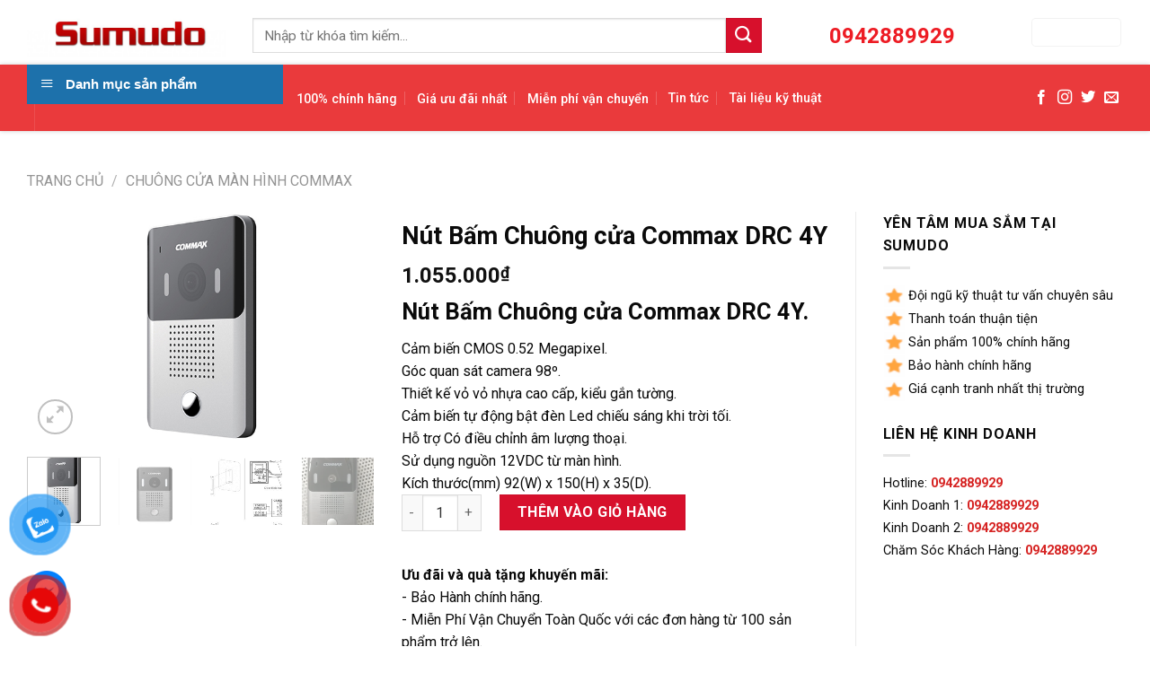

--- FILE ---
content_type: text/html; charset=UTF-8
request_url: https://sumudo.com/san-pham/nut-bam-chuong-cua-commax-drc-4y/
body_size: 27415
content:
<!DOCTYPE html>
<!--[if IE 9 ]> <html lang="vi" prefix="og: https://ogp.me/ns#" class="ie9 loading-site no-js"> <![endif]-->
<!--[if IE 8 ]> <html lang="vi" prefix="og: https://ogp.me/ns#" class="ie8 loading-site no-js"> <![endif]-->
<!--[if (gte IE 9)|!(IE)]><!--><html lang="vi" prefix="og: https://ogp.me/ns#" class="loading-site no-js"> <!--<![endif]-->
<head>
	<meta charset="UTF-8" />
	<link rel="profile" href="https://gmpg.org/xfn/11" />
	<link rel="pingback" href="https://sumudo.com/xmlrpc.php" />

	<script>(function(html){html.className = html.className.replace(/\bno-js\b/,'js')})(document.documentElement);</script>
<meta name="viewport" content="width=device-width, initial-scale=1, maximum-scale=1" />
<!-- Search Engine Optimization by Rank Math - https://s.rankmath.com/home -->
<title>Commax DRC 4Y. 0942889929</title>
<meta name="description" content="Commax DRC 4Y. Cảm biến CMOS 0.52 Megapixel. Góc quan sát camera 98º. Thiết kế vỏ nhựa cao cấp. Cảm biến tự động bật đèn Led chiếu sáng khi trời tối."/>
<meta name="robots" content="follow, index, max-snippet:-1, max-video-preview:-1, max-image-preview:large"/>
<link rel="canonical" href="https://sumudo.com/san-pham/nut-bam-chuong-cua-commax-drc-4y/" />
<meta property="og:locale" content="vi_VN" />
<meta property="og:type" content="product" />
<meta property="og:title" content="Commax DRC 4Y. 0942889929" />
<meta property="og:description" content="Commax DRC 4Y. Cảm biến CMOS 0.52 Megapixel. Góc quan sát camera 98º. Thiết kế vỏ nhựa cao cấp. Cảm biến tự động bật đèn Led chiếu sáng khi trời tối." />
<meta property="og:url" content="https://sumudo.com/san-pham/nut-bam-chuong-cua-commax-drc-4y/" />
<meta property="og:site_name" content="CÔNG TY CỔ PHẦN SUMUDO" />
<meta property="og:updated_time" content="2023-05-07T22:59:52+07:00" />
<meta property="og:image" content="https://sumudo.com/wp-content/uploads/2023/04/COMMAX-DRC-4Y.jpg" />
<meta property="og:image:secure_url" content="https://sumudo.com/wp-content/uploads/2023/04/COMMAX-DRC-4Y.jpg" />
<meta property="og:image:width" content="600" />
<meta property="og:image:height" content="400" />
<meta property="og:image:alt" content="COMMAX-DRC-4Y" />
<meta property="og:image:type" content="image/jpeg" />
<meta property="product:price:amount" content="1055000" />
<meta property="product:price:currency" content="VND" />
<meta property="product:availability" content="instock" />
<meta name="twitter:card" content="summary_large_image" />
<meta name="twitter:title" content="Commax DRC 4Y. 0942889929" />
<meta name="twitter:description" content="Commax DRC 4Y. Cảm biến CMOS 0.52 Megapixel. Góc quan sát camera 98º. Thiết kế vỏ nhựa cao cấp. Cảm biến tự động bật đèn Led chiếu sáng khi trời tối." />
<meta name="twitter:image" content="https://sumudo.com/wp-content/uploads/2023/04/COMMAX-DRC-4Y.jpg" />
<meta name="twitter:label1" content="Price" />
<meta name="twitter:data1" content="1.055.000&#8363;" />
<meta name="twitter:label2" content="Availability" />
<meta name="twitter:data2" content="In stock" />
<script type="application/ld+json" class="rank-math-schema">{"@context":"https://schema.org","@graph":[{"@type":"Place","@id":"https://sumudo.com/#place","address":{"@type":"PostalAddress","addressCountry":"Vietnam"}},{"@type":"Organization","@id":"https://sumudo.com/#organization","name":"C\u00d4NG TY C\u1ed4 PH\u1ea6N SUMUDO","url":"https://sumudo.com","email":"sumudojsc@gmail.com","address":{"@type":"PostalAddress","addressCountry":"Vietnam"},"logo":{"@type":"ImageObject","@id":"https://sumudo.com/#logo","url":"https://sumudo.com/wp-content/uploads/2020/12/z2241830854274_67f93857d31011fe2d8c365bedaabac6.jpg","caption":"C\u00d4NG TY C\u1ed4 PH\u1ea6N SUMUDO","inLanguage":"vi","width":"1112","height":"284"},"contactPoint":[{"@type":"ContactPoint","telephone":"+84942889929","contactType":"customer support"}],"location":{"@id":"https://sumudo.com/#place"}},{"@type":"WebSite","@id":"https://sumudo.com/#website","url":"https://sumudo.com","name":"C\u00d4NG TY C\u1ed4 PH\u1ea6N SUMUDO","publisher":{"@id":"https://sumudo.com/#organization"},"inLanguage":"vi"},{"@type":"ImageObject","@id":"https://sumudo.com/wp-content/uploads/2023/04/COMMAX-DRC-4Y.jpg","url":"https://sumudo.com/wp-content/uploads/2023/04/COMMAX-DRC-4Y.jpg","width":"600","height":"400","caption":"COMMAX-DRC-4Y","inLanguage":"vi"},{"@type":"BreadcrumbList","@id":"https://sumudo.com/san-pham/nut-bam-chuong-cua-commax-drc-4y/#breadcrumb","itemListElement":[{"@type":"ListItem","position":"1","item":{"@id":"https://sumudo.com","name":"Trang ch\u1ee7"}},{"@type":"ListItem","position":"2","item":{"@id":"https://sumudo.com/san-pham/nut-bam-chuong-cua-commax-drc-4y/","name":"N\u00fat B\u1ea5m Chu\u00f4ng c\u1eeda Commax DRC 4Y"}}]},{"@type":"ItemPage","@id":"https://sumudo.com/san-pham/nut-bam-chuong-cua-commax-drc-4y/#webpage","url":"https://sumudo.com/san-pham/nut-bam-chuong-cua-commax-drc-4y/","name":"Commax DRC 4Y. 0942889929","datePublished":"2023-04-04T10:25:20+07:00","dateModified":"2023-05-07T22:59:52+07:00","isPartOf":{"@id":"https://sumudo.com/#website"},"primaryImageOfPage":{"@id":"https://sumudo.com/wp-content/uploads/2023/04/COMMAX-DRC-4Y.jpg"},"inLanguage":"vi","breadcrumb":{"@id":"https://sumudo.com/san-pham/nut-bam-chuong-cua-commax-drc-4y/#breadcrumb"}},{"@type":"Product","name":"Commax DRC 4Y. 0942889929","description":"Commax DRC 4Y. C\u1ea3m bi\u1ebfn CMOS 0.52 Megapixel.\n G\u00f3c quan s\u00e1t camera 98\u00ba.\n Thi\u1ebft k\u1ebf v\u1ecf nh\u1ef1a cao c\u1ea5p. \n C\u1ea3m bi\u1ebfn t\u1ef1 \u0111\u1ed9ng b\u1eadt \u0111\u00e8n Led chi\u1ebfu s\u00e1ng khi tr\u1eddi t\u1ed1i.","category":"Chu\u00f4ng c\u1eeda m\u00e0n h\u00ecnh Commax","mainEntityOfPage":{"@id":"https://sumudo.com/san-pham/nut-bam-chuong-cua-commax-drc-4y/#webpage"},"offers":{"@type":"Offer","price":"1055000","priceCurrency":"VND","priceValidUntil":"2027-12-31","availability":"https://schema.org/InStock","itemCondition":"NewCondition","url":"https://sumudo.com/san-pham/nut-bam-chuong-cua-commax-drc-4y/","seller":{"@type":"Organization","@id":"https://sumudo.com/","name":"C\u00d4NG TY C\u1ed4 PH\u1ea6N SUMUDO","url":"https://sumudo.com","logo":"https://sumudo.com/wp-content/uploads/2020/12/z2241830854274_67f93857d31011fe2d8c365bedaabac6.jpg"}},"@id":"https://sumudo.com/san-pham/nut-bam-chuong-cua-commax-drc-4y/#richSnippet","image":{"@id":"https://sumudo.com/wp-content/uploads/2023/04/COMMAX-DRC-4Y.jpg"}}]}</script>
<!-- /Rank Math WordPress SEO plugin -->

<link rel='dns-prefetch' href='//cdn.jsdelivr.net' />
<link rel='dns-prefetch' href='//fonts.googleapis.com' />
<link rel='dns-prefetch' href='//s.w.org' />
<link rel="alternate" type="application/rss+xml" title="Dòng thông tin CÔNG TY CỔ PHẦN SUMUDO &raquo;" href="https://sumudo.com/feed/" />
<link rel="prefetch" href="https://sumudo.com/wp-content/themes/flatsome/assets/js/chunk.countup.fe2c1016.js" />
<link rel="prefetch" href="https://sumudo.com/wp-content/themes/flatsome/assets/js/chunk.sticky-sidebar.a58a6557.js" />
<link rel="prefetch" href="https://sumudo.com/wp-content/themes/flatsome/assets/js/chunk.tooltips.29144c1c.js" />
<link rel="prefetch" href="https://sumudo.com/wp-content/themes/flatsome/assets/js/chunk.vendors-popups.947eca5c.js" />
<link rel="prefetch" href="https://sumudo.com/wp-content/themes/flatsome/assets/js/chunk.vendors-slider.f0d2cbc9.js" />
<link rel='stylesheet' id='font-awesome-css'  href='https://sumudo.com/wp-content/plugins/ot-flatsome-vertical-menu/libs/menu-icons/vendor/codeinwp/icon-picker/css/types/font-awesome.min.css?ver=4.7.0' type='text/css' media='all' />
<link rel='stylesheet' id='menu-icons-extra-css'  href='https://sumudo.com/wp-content/plugins/ot-flatsome-vertical-menu/libs/menu-icons/css/extra.min.css?ver=0.12.2' type='text/css' media='all' />
<link rel='stylesheet' id='contact-form-7-css'  href='https://sumudo.com/wp-content/plugins/contact-form-7/includes/css/styles.css?ver=5.5.6.1' type='text/css' media='all' />
<link rel='stylesheet' id='ot-vertical-menu-css-css'  href='https://sumudo.com/wp-content/plugins/ot-flatsome-vertical-menu/assets/css/style.css?ver=1.2.3' type='text/css' media='all' />
<link rel='stylesheet' id='photoswipe-css'  href='https://sumudo.com/wp-content/plugins/woocommerce/assets/css/photoswipe/photoswipe.min.css?ver=7.4.1' type='text/css' media='all' />
<link rel='stylesheet' id='photoswipe-default-skin-css'  href='https://sumudo.com/wp-content/plugins/woocommerce/assets/css/photoswipe/default-skin/default-skin.min.css?ver=7.4.1' type='text/css' media='all' />
<style id='woocommerce-inline-inline-css' type='text/css'>
.woocommerce form .form-row .required { visibility: visible; }
</style>
<link rel='stylesheet' id='pzf-style-css'  href='https://sumudo.com/wp-content/plugins/button-contact-vr/css/style.css?ver=6.0.11' type='text/css' media='all' />
<link rel='stylesheet' id='ez-toc-css'  href='https://sumudo.com/wp-content/plugins/easy-table-of-contents/assets/css/screen.min.css?ver=2.0.56.1' type='text/css' media='all' />
<style id='ez-toc-inline-css' type='text/css'>
div#ez-toc-container .ez-toc-title {font-size: 120%;}div#ez-toc-container .ez-toc-title {font-weight: 500;}div#ez-toc-container ul li {font-size: 95%;}div#ez-toc-container nav ul ul li ul li {font-size: 90%!important;}
.ez-toc-container-direction {direction: ltr;}.ez-toc-counter ul{counter-reset: item ;}.ez-toc-counter nav ul li a::before {content: counters(item, ".", decimal) ". ";display: inline-block;counter-increment: item;flex-grow: 0;flex-shrink: 0;margin-right: .2em; float: left; }.ez-toc-widget-direction {direction: ltr;}.ez-toc-widget-container ul{counter-reset: item ;}.ez-toc-widget-container nav ul li a::before {content: counters(item, ".", decimal) ". ";display: inline-block;counter-increment: item;flex-grow: 0;flex-shrink: 0;margin-right: .2em; float: left; }
</style>
<link rel='stylesheet' id='recent-posts-widget-with-thumbnails-public-style-css'  href='https://sumudo.com/wp-content/plugins/recent-posts-widget-with-thumbnails/public.css?ver=7.1.1' type='text/css' media='all' />
<link rel='stylesheet' id='owl.carousel.min-css'  href='https://sumudo.com/wp-content/plugins/custom-slider-title//assets/css/owl.carousel.min.css?ver=6.0.11' type='text/css' media='all' />
<link rel='stylesheet' id='custom-slider-title-css'  href='https://sumudo.com/wp-content/plugins/custom-slider-title//assets/css/main.css?ver=6.0.11' type='text/css' media='all' />
<link rel='stylesheet' id='flatsome-main-css'  href='https://sumudo.com/wp-content/themes/flatsome/assets/css/flatsome.css?ver=3.15.5' type='text/css' media='all' />
<style id='flatsome-main-inline-css' type='text/css'>
@font-face {
				font-family: "fl-icons";
				font-display: block;
				src: url(https://sumudo.com/wp-content/themes/flatsome/assets/css/icons/fl-icons.eot?v=3.15.5);
				src:
					url(https://sumudo.com/wp-content/themes/flatsome/assets/css/icons/fl-icons.eot#iefix?v=3.15.5) format("embedded-opentype"),
					url(https://sumudo.com/wp-content/themes/flatsome/assets/css/icons/fl-icons.woff2?v=3.15.5) format("woff2"),
					url(https://sumudo.com/wp-content/themes/flatsome/assets/css/icons/fl-icons.ttf?v=3.15.5) format("truetype"),
					url(https://sumudo.com/wp-content/themes/flatsome/assets/css/icons/fl-icons.woff?v=3.15.5) format("woff"),
					url(https://sumudo.com/wp-content/themes/flatsome/assets/css/icons/fl-icons.svg?v=3.15.5#fl-icons) format("svg");
			}
</style>
<link rel='stylesheet' id='flatsome-shop-css'  href='https://sumudo.com/wp-content/themes/flatsome/assets/css/flatsome-shop.css?ver=3.15.5' type='text/css' media='all' />
<link rel='stylesheet' id='flatsome-googlefonts-css'  href='//fonts.googleapis.com/css?family=Roboto%3Aregular%2C700%2Cregular%2C500%7CDancing+Script%3Aregular%2Cdefault&#038;display=swap&#038;ver=3.9' type='text/css' media='all' />
<script type='text/javascript' src='https://sumudo.com/wp-includes/js/jquery/jquery.min.js?ver=3.6.0' id='jquery-core-js'></script>
<script type='text/javascript' src='https://sumudo.com/wp-content/plugins/custom-slider-title//assets/js/owl.carousel.min.js?ver=6.0.11' id='owl.carousel.min-js'></script>
<link rel="https://api.w.org/" href="https://sumudo.com/wp-json/" /><link rel="alternate" type="application/json" href="https://sumudo.com/wp-json/wp/v2/product/5337" /><link rel="EditURI" type="application/rsd+xml" title="RSD" href="https://sumudo.com/xmlrpc.php?rsd" />
<link rel="wlwmanifest" type="application/wlwmanifest+xml" href="https://sumudo.com/wp-includes/wlwmanifest.xml" /> 
<meta name="generator" content="WordPress 6.0.11" />
<link rel='shortlink' href='https://sumudo.com/?p=5337' />
<link rel="alternate" type="application/json+oembed" href="https://sumudo.com/wp-json/oembed/1.0/embed?url=https%3A%2F%2Fsumudo.com%2Fsan-pham%2Fnut-bam-chuong-cua-commax-drc-4y%2F" />
<link rel="alternate" type="text/xml+oembed" href="https://sumudo.com/wp-json/oembed/1.0/embed?url=https%3A%2F%2Fsumudo.com%2Fsan-pham%2Fnut-bam-chuong-cua-commax-drc-4y%2F&#038;format=xml" />
<style>.bg{opacity: 0; transition: opacity 1s; -webkit-transition: opacity 1s;} .bg-loaded{opacity: 1;}</style><!--[if IE]><link rel="stylesheet" type="text/css" href="https://sumudo.com/wp-content/themes/flatsome/assets/css/ie-fallback.css"><script src="//cdnjs.cloudflare.com/ajax/libs/html5shiv/3.6.1/html5shiv.js"></script><script>var head = document.getElementsByTagName('head')[0],style = document.createElement('style');style.type = 'text/css';style.styleSheet.cssText = ':before,:after{content:none !important';head.appendChild(style);setTimeout(function(){head.removeChild(style);}, 0);</script><script src="https://sumudo.com/wp-content/themes/flatsome/assets/libs/ie-flexibility.js"></script><![endif]--><link rel="stylesheet" href="https://use.fontawesome.com/releases/v5.7.2/css/all.css">
<link rel="stylesheet" href="https://use.fontawesome.com/releases/v5.7.2/css/all.css">

<meta name="google-site-verification" content="qfcr4dWTlKT2xoG6Euq3UvWy-QFaqYupJgiRT61EaAg" />
	<noscript><style>.woocommerce-product-gallery{ opacity: 1 !important; }</style></noscript>
	<script id="google_gtagjs" src="https://www.googletagmanager.com/gtag/js?id=G-5PQFLEEC19" async="async" type="text/javascript"></script>
<script id="google_gtagjs-inline" type="text/javascript">
window.dataLayer = window.dataLayer || [];function gtag(){dataLayer.push(arguments);}gtag('js', new Date());gtag('config', 'G-5PQFLEEC19', {} );
</script>
<style id="custom-css" type="text/css">:root {--primary-color: #ff5622;}html{background-color:#ffffff!important;}.container-width, .full-width .ubermenu-nav, .container, .row{max-width: 1250px}.row.row-collapse{max-width: 1220px}.row.row-small{max-width: 1242.5px}.row.row-large{max-width: 1280px}.sticky-add-to-cart--active, #wrapper,#main,#main.dark{background-color: rgba(244,244,244,0)}.header-main{height: 72px}#logo img{max-height: 72px}#logo{width:221px;}.header-bottom{min-height: 29px}.header-top{min-height: 40px}.transparent .header-main{height: 30px}.transparent #logo img{max-height: 30px}.has-transparent + .page-title:first-of-type,.has-transparent + #main > .page-title,.has-transparent + #main > div > .page-title,.has-transparent + #main .page-header-wrapper:first-of-type .page-title{padding-top: 80px;}.header.show-on-scroll,.stuck .header-main{height:99px!important}.stuck #logo img{max-height: 99px!important}.search-form{ width: 57%;}.header-bg-color {background-color: #ffffff}.header-bottom {background-color: #ea3a3c}.header-main .nav > li > a{line-height: 76px }.stuck .header-main .nav > li > a{line-height: 50px }.header-bottom-nav > li > a{line-height: 9px }@media (max-width: 549px) {.header-main{height: 85px}#logo img{max-height: 85px}}.header-top{background-color:#ea3a3c!important;}/* Color */.accordion-title.active, .has-icon-bg .icon .icon-inner,.logo a, .primary.is-underline, .primary.is-link, .badge-outline .badge-inner, .nav-outline > li.active> a,.nav-outline >li.active > a, .cart-icon strong,[data-color='primary'], .is-outline.primary{color: #ff5622;}/* Color !important */[data-text-color="primary"]{color: #ff5622!important;}/* Background Color */[data-text-bg="primary"]{background-color: #ff5622;}/* Background */.scroll-to-bullets a,.featured-title, .label-new.menu-item > a:after, .nav-pagination > li > .current,.nav-pagination > li > span:hover,.nav-pagination > li > a:hover,.has-hover:hover .badge-outline .badge-inner,button[type="submit"], .button.wc-forward:not(.checkout):not(.checkout-button), .button.submit-button, .button.primary:not(.is-outline),.featured-table .title,.is-outline:hover, .has-icon:hover .icon-label,.nav-dropdown-bold .nav-column li > a:hover, .nav-dropdown.nav-dropdown-bold > li > a:hover, .nav-dropdown-bold.dark .nav-column li > a:hover, .nav-dropdown.nav-dropdown-bold.dark > li > a:hover, .header-vertical-menu__opener ,.is-outline:hover, .tagcloud a:hover,.grid-tools a, input[type='submit']:not(.is-form), .box-badge:hover .box-text, input.button.alt,.nav-box > li > a:hover,.nav-box > li.active > a,.nav-pills > li.active > a ,.current-dropdown .cart-icon strong, .cart-icon:hover strong, .nav-line-bottom > li > a:before, .nav-line-grow > li > a:before, .nav-line > li > a:before,.banner, .header-top, .slider-nav-circle .flickity-prev-next-button:hover svg, .slider-nav-circle .flickity-prev-next-button:hover .arrow, .primary.is-outline:hover, .button.primary:not(.is-outline), input[type='submit'].primary, input[type='submit'].primary, input[type='reset'].button, input[type='button'].primary, .badge-inner{background-color: #ff5622;}/* Border */.nav-vertical.nav-tabs > li.active > a,.scroll-to-bullets a.active,.nav-pagination > li > .current,.nav-pagination > li > span:hover,.nav-pagination > li > a:hover,.has-hover:hover .badge-outline .badge-inner,.accordion-title.active,.featured-table,.is-outline:hover, .tagcloud a:hover,blockquote, .has-border, .cart-icon strong:after,.cart-icon strong,.blockUI:before, .processing:before,.loading-spin, .slider-nav-circle .flickity-prev-next-button:hover svg, .slider-nav-circle .flickity-prev-next-button:hover .arrow, .primary.is-outline:hover{border-color: #ff5622}.nav-tabs > li.active > a{border-top-color: #ff5622}.widget_shopping_cart_content .blockUI.blockOverlay:before { border-left-color: #ff5622 }.woocommerce-checkout-review-order .blockUI.blockOverlay:before { border-left-color: #ff5622 }/* Fill */.slider .flickity-prev-next-button:hover svg,.slider .flickity-prev-next-button:hover .arrow{fill: #ff5622;}/* Background Color */[data-icon-label]:after, .secondary.is-underline:hover,.secondary.is-outline:hover,.icon-label,.button.secondary:not(.is-outline),.button.alt:not(.is-outline), .badge-inner.on-sale, .button.checkout, .single_add_to_cart_button, .current .breadcrumb-step{ background-color:#d7102c; }[data-text-bg="secondary"]{background-color: #d7102c;}/* Color */.secondary.is-underline,.secondary.is-link, .secondary.is-outline,.stars a.active, .star-rating:before, .woocommerce-page .star-rating:before,.star-rating span:before, .color-secondary{color: #d7102c}/* Color !important */[data-text-color="secondary"]{color: #d7102c!important;}/* Border */.secondary.is-outline:hover{border-color:#d7102c}body{font-size: 100%;}@media screen and (max-width: 549px){body{font-size: 100%;}}body{font-family:"Roboto", sans-serif}body{font-weight: 0}body{color: #0a0a0a}.nav > li > a {font-family:"Roboto", sans-serif;}.mobile-sidebar-levels-2 .nav > li > ul > li > a {font-family:"Roboto", sans-serif;}.nav > li > a {font-weight: 500;}.mobile-sidebar-levels-2 .nav > li > ul > li > a {font-weight: 500;}h1,h2,h3,h4,h5,h6,.heading-font, .off-canvas-center .nav-sidebar.nav-vertical > li > a{font-family: "Roboto", sans-serif;}h1,h2,h3,h4,h5,h6,.heading-font,.banner h1,.banner h2{font-weight: 700;}h1,h2,h3,h4,h5,h6,.heading-font{color: #0a0a0a;}.alt-font{font-family: "Dancing Script", sans-serif;}.header:not(.transparent) .header-nav-main.nav > li > a {color: #000000;}.header:not(.transparent) .header-nav-main.nav > li > a:hover,.header:not(.transparent) .header-nav-main.nav > li.active > a,.header:not(.transparent) .header-nav-main.nav > li.current > a,.header:not(.transparent) .header-nav-main.nav > li > a.active,.header:not(.transparent) .header-nav-main.nav > li > a.current{color: #000000;}.header-nav-main.nav-line-bottom > li > a:before,.header-nav-main.nav-line-grow > li > a:before,.header-nav-main.nav-line > li > a:before,.header-nav-main.nav-box > li > a:hover,.header-nav-main.nav-box > li.active > a,.header-nav-main.nav-pills > li > a:hover,.header-nav-main.nav-pills > li.active > a{color:#FFF!important;background-color: #000000;}.header:not(.transparent) .header-bottom-nav.nav > li > a{color: #ffffff;}.header:not(.transparent) .header-bottom-nav.nav > li > a:hover,.header:not(.transparent) .header-bottom-nav.nav > li.active > a,.header:not(.transparent) .header-bottom-nav.nav > li.current > a,.header:not(.transparent) .header-bottom-nav.nav > li > a.active,.header:not(.transparent) .header-bottom-nav.nav > li > a.current{color: #ffffff;}.header-bottom-nav.nav-line-bottom > li > a:before,.header-bottom-nav.nav-line-grow > li > a:before,.header-bottom-nav.nav-line > li > a:before,.header-bottom-nav.nav-box > li > a:hover,.header-bottom-nav.nav-box > li.active > a,.header-bottom-nav.nav-pills > li > a:hover,.header-bottom-nav.nav-pills > li.active > a{color:#FFF!important;background-color: #ffffff;}a{color: #3d3d3d;}a:hover{color: #1e73be;}.tagcloud a:hover{border-color: #1e73be;background-color: #1e73be;}.widget a{color: #141414;}.widget a:hover{color: ;}.widget .tagcloud a:hover{border-color: ; background-color: ;}.has-equal-box-heights .box-image {padding-top: 100%;}.shop-page-title.featured-title .title-bg{ background-image: url(https://sumudo.com/wp-content/uploads/2023/04/COMMAX-DRC-4Y.jpg)!important;}@media screen and (min-width: 550px){.products .box-vertical .box-image{min-width: 225px!important;width: 225px!important;}}.header-main .social-icons,.header-main .cart-icon strong,.header-main .menu-title,.header-main .header-button > .button.is-outline,.header-main .nav > li > a > i:not(.icon-angle-down){color: #ffffff!important;}.header-main .header-button > .button.is-outline,.header-main .cart-icon strong:after,.header-main .cart-icon strong{border-color: #ffffff!important;}.header-main .header-button > .button:not(.is-outline){background-color: #ffffff!important;}.header-main .current-dropdown .cart-icon strong,.header-main .header-button > .button:hover,.header-main .header-button > .button:hover i,.header-main .header-button > .button:hover span{color:#FFF!important;}.header-main .menu-title:hover,.header-main .social-icons a:hover,.header-main .header-button > .button.is-outline:hover,.header-main .nav > li > a:hover > i:not(.icon-angle-down){color: #dd3333!important;}.header-main .current-dropdown .cart-icon strong,.header-main .header-button > .button:hover{background-color: #dd3333!important;}.header-main .current-dropdown .cart-icon strong:after,.header-main .current-dropdown .cart-icon strong,.header-main .header-button > .button:hover{border-color: #dd3333!important;}.absolute-footer, html{background-color: #f5f5f5}.page-title-small + main .product-container > .row{padding-top:0;}/* Custom CSS */body {overflow-x: hidden;}p.name.product-title {height: 55px !important;overflow-y: hidden;}p.name.product-title {text-align: center;}p.name.product-title {overflow-y: hidden;padding-top: 10px;}body {overflow-y: hidden;}.category-page-row {padding-top: 5px;background: white;}#wide-nav > .flex-row > .flex-left {width: 25%;max-width: 285px;margin-right: 15px;}#mega_menu {position: absolute;top: 100%;margin-top: 2px;left: 0;width: 100%;border: 1px solid #ddd;padding: 0;background: #fff;}a {color: #000000;}.social-button {display: inline-grid;position: fixed;bottom: 15px;left: 45px;min-width: 45px;text-align: center;z-index: 99999;}/* Custom CSS Tablet */@media (max-width: 849px){.woocommerce-ordering, .woocommerce-ordering select {margin: 5px 0;display: inline-block;display: none;}.logo-left .logo {margin-left: 0;margin-right: 5px;}.col-inner.text-center11 {display: none;}.slider-wrapper {position: relative;padding-right: 10px !important;}.khuyenmai {width: 140px;}.off-canvas .sidebar-menu {padding: 10px 0;background: white;}.searchform-wrapper input[type=search] {height: 35px !important;font-size: 11.5px !important;border: 0px solid white !important;min-width: 140px;border-radius: 15px 0px 0px 15px;}.off-canvas .nav-vertical>li>a {padding-top: 5px;padding-bottom: 5px;color: #464646;}img.pinkynail {padding-right: 2px;max-width: 20px;}.breadcrumbs a, .shop-container .product-main .breadcrumbs a {color: #3d8dc9 !important;}#wrapper, #main {background-color: white !important;position: relative;}.woocommerce-breadcrumb {text-transform: none;color: #3d8dc9 !important;font-weight: 500;letter-spacing: 0;padding: 0;}#logo img {max-height: 68px;}}/* Custom CSS Mobile */@media (max-width: 549px){#wrapper, #main {background-color: white !important;position: relative;}.flex-col i.icon-search {color: #000 !important;}.khuyenmai {width: 140px !important;}.logo-left .logo {margin-left: 0;margin-right: 5px;}.col-inner.text-center11 {display: none;}.slider-wrapper {position: relative;padding-right: 10px !important;}.off-canvas .sidebar-menu {padding: 10px 0;background: white;}.off-canvas .nav-vertical>li>a {padding-top: 5px;padding-bottom: 5px;color: #464646;}img.pinkynail {padding-right: 2px;max-width: 20px;}.category-page-row {padding-top: 3px !important;}.category-filter-row {padding: 1px 0;line-height: 0px;}.woocommerce-breadcrumb {text-transform: none;color: #d7102c;font-weight: 500;letter-spacing: 0;padding: 0;padding-right: 120px !important;font-size: 12px;}a.filter-button.uppercase.plain {position: absolute;top: 18px;right: 40px;}.woocommerce-ordering, .woocommerce-ordering select {margin: 5px 0;display: inline-block;display: none;}.breadcrumbs a, .shop-container .product-main .breadcrumbs a {color: #3d8dc9 !important;}.woocommerce-breadcrumb {text-transform: none;color: #3d8dc9 !important;font-weight: 500;letter-spacing: 0;padding: 0;}#logo img {max-height: 68px !important;}.searchform .button.icon {margin: 0;border-radius: 0px 15px 15px 0px !important;}.searchform-wrapper input[type=search] {height: 35px !important;font-size: 11.5px !important;border: 0px solid white !important;min-width: 140px;border-radius: 15px 0px 0px 15px;}.searchform-wrapper .searchform .button.icon {width: 20px !important;height: 35px !important;border-left: 0px solid #cd1818 !important;background-color: #ffffff !important;}}.label-new.menu-item > a:after{content:"New";}.label-hot.menu-item > a:after{content:"Hot";}.label-sale.menu-item > a:after{content:"Sale";}.label-popular.menu-item > a:after{content:"Popular";}</style></head>

<body data-rsssl=1 class="product-template-default single single-product postid-5337 theme-flatsome ot-vertical-menu ot-menu-show-home woocommerce woocommerce-page woocommerce-no-js full-width lightbox nav-dropdown-has-arrow nav-dropdown-has-shadow nav-dropdown-has-border">

<svg xmlns="http://www.w3.org/2000/svg" viewBox="0 0 0 0" width="0" height="0" focusable="false" role="none" style="visibility: hidden; position: absolute; left: -9999px; overflow: hidden;" ><defs><filter id="wp-duotone-dark-grayscale"><feColorMatrix color-interpolation-filters="sRGB" type="matrix" values=" .299 .587 .114 0 0 .299 .587 .114 0 0 .299 .587 .114 0 0 .299 .587 .114 0 0 " /><feComponentTransfer color-interpolation-filters="sRGB" ><feFuncR type="table" tableValues="0 0.49803921568627" /><feFuncG type="table" tableValues="0 0.49803921568627" /><feFuncB type="table" tableValues="0 0.49803921568627" /><feFuncA type="table" tableValues="1 1" /></feComponentTransfer><feComposite in2="SourceGraphic" operator="in" /></filter></defs></svg><svg xmlns="http://www.w3.org/2000/svg" viewBox="0 0 0 0" width="0" height="0" focusable="false" role="none" style="visibility: hidden; position: absolute; left: -9999px; overflow: hidden;" ><defs><filter id="wp-duotone-grayscale"><feColorMatrix color-interpolation-filters="sRGB" type="matrix" values=" .299 .587 .114 0 0 .299 .587 .114 0 0 .299 .587 .114 0 0 .299 .587 .114 0 0 " /><feComponentTransfer color-interpolation-filters="sRGB" ><feFuncR type="table" tableValues="0 1" /><feFuncG type="table" tableValues="0 1" /><feFuncB type="table" tableValues="0 1" /><feFuncA type="table" tableValues="1 1" /></feComponentTransfer><feComposite in2="SourceGraphic" operator="in" /></filter></defs></svg><svg xmlns="http://www.w3.org/2000/svg" viewBox="0 0 0 0" width="0" height="0" focusable="false" role="none" style="visibility: hidden; position: absolute; left: -9999px; overflow: hidden;" ><defs><filter id="wp-duotone-purple-yellow"><feColorMatrix color-interpolation-filters="sRGB" type="matrix" values=" .299 .587 .114 0 0 .299 .587 .114 0 0 .299 .587 .114 0 0 .299 .587 .114 0 0 " /><feComponentTransfer color-interpolation-filters="sRGB" ><feFuncR type="table" tableValues="0.54901960784314 0.98823529411765" /><feFuncG type="table" tableValues="0 1" /><feFuncB type="table" tableValues="0.71764705882353 0.25490196078431" /><feFuncA type="table" tableValues="1 1" /></feComponentTransfer><feComposite in2="SourceGraphic" operator="in" /></filter></defs></svg><svg xmlns="http://www.w3.org/2000/svg" viewBox="0 0 0 0" width="0" height="0" focusable="false" role="none" style="visibility: hidden; position: absolute; left: -9999px; overflow: hidden;" ><defs><filter id="wp-duotone-blue-red"><feColorMatrix color-interpolation-filters="sRGB" type="matrix" values=" .299 .587 .114 0 0 .299 .587 .114 0 0 .299 .587 .114 0 0 .299 .587 .114 0 0 " /><feComponentTransfer color-interpolation-filters="sRGB" ><feFuncR type="table" tableValues="0 1" /><feFuncG type="table" tableValues="0 0.27843137254902" /><feFuncB type="table" tableValues="0.5921568627451 0.27843137254902" /><feFuncA type="table" tableValues="1 1" /></feComponentTransfer><feComposite in2="SourceGraphic" operator="in" /></filter></defs></svg><svg xmlns="http://www.w3.org/2000/svg" viewBox="0 0 0 0" width="0" height="0" focusable="false" role="none" style="visibility: hidden; position: absolute; left: -9999px; overflow: hidden;" ><defs><filter id="wp-duotone-midnight"><feColorMatrix color-interpolation-filters="sRGB" type="matrix" values=" .299 .587 .114 0 0 .299 .587 .114 0 0 .299 .587 .114 0 0 .299 .587 .114 0 0 " /><feComponentTransfer color-interpolation-filters="sRGB" ><feFuncR type="table" tableValues="0 0" /><feFuncG type="table" tableValues="0 0.64705882352941" /><feFuncB type="table" tableValues="0 1" /><feFuncA type="table" tableValues="1 1" /></feComponentTransfer><feComposite in2="SourceGraphic" operator="in" /></filter></defs></svg><svg xmlns="http://www.w3.org/2000/svg" viewBox="0 0 0 0" width="0" height="0" focusable="false" role="none" style="visibility: hidden; position: absolute; left: -9999px; overflow: hidden;" ><defs><filter id="wp-duotone-magenta-yellow"><feColorMatrix color-interpolation-filters="sRGB" type="matrix" values=" .299 .587 .114 0 0 .299 .587 .114 0 0 .299 .587 .114 0 0 .299 .587 .114 0 0 " /><feComponentTransfer color-interpolation-filters="sRGB" ><feFuncR type="table" tableValues="0.78039215686275 1" /><feFuncG type="table" tableValues="0 0.94901960784314" /><feFuncB type="table" tableValues="0.35294117647059 0.47058823529412" /><feFuncA type="table" tableValues="1 1" /></feComponentTransfer><feComposite in2="SourceGraphic" operator="in" /></filter></defs></svg><svg xmlns="http://www.w3.org/2000/svg" viewBox="0 0 0 0" width="0" height="0" focusable="false" role="none" style="visibility: hidden; position: absolute; left: -9999px; overflow: hidden;" ><defs><filter id="wp-duotone-purple-green"><feColorMatrix color-interpolation-filters="sRGB" type="matrix" values=" .299 .587 .114 0 0 .299 .587 .114 0 0 .299 .587 .114 0 0 .299 .587 .114 0 0 " /><feComponentTransfer color-interpolation-filters="sRGB" ><feFuncR type="table" tableValues="0.65098039215686 0.40392156862745" /><feFuncG type="table" tableValues="0 1" /><feFuncB type="table" tableValues="0.44705882352941 0.4" /><feFuncA type="table" tableValues="1 1" /></feComponentTransfer><feComposite in2="SourceGraphic" operator="in" /></filter></defs></svg><svg xmlns="http://www.w3.org/2000/svg" viewBox="0 0 0 0" width="0" height="0" focusable="false" role="none" style="visibility: hidden; position: absolute; left: -9999px; overflow: hidden;" ><defs><filter id="wp-duotone-blue-orange"><feColorMatrix color-interpolation-filters="sRGB" type="matrix" values=" .299 .587 .114 0 0 .299 .587 .114 0 0 .299 .587 .114 0 0 .299 .587 .114 0 0 " /><feComponentTransfer color-interpolation-filters="sRGB" ><feFuncR type="table" tableValues="0.098039215686275 1" /><feFuncG type="table" tableValues="0 0.66274509803922" /><feFuncB type="table" tableValues="0.84705882352941 0.41960784313725" /><feFuncA type="table" tableValues="1 1" /></feComponentTransfer><feComposite in2="SourceGraphic" operator="in" /></filter></defs></svg>
<a class="skip-link screen-reader-text" href="#main">Skip to content</a>

<div id="wrapper">

	
	<header id="header" class="header has-sticky sticky-jump">
		<div class="header-wrapper">
			<div id="masthead" class="header-main nav-dark">
      <div class="header-inner flex-row container logo-left medium-logo-center" role="navigation">

          <!-- Logo -->
          <div id="logo" class="flex-col logo">
            
<!-- Header logo -->
<a href="https://sumudo.com/" title="CÔNG TY CỔ PHẦN SUMUDO - CÔNG TY CỔ PHẦN SUMUDO" rel="home">
		<img width="1020" height="261" src="https://sumudo.com/wp-content/uploads/2020/12/z2241830854274_67f93857d31011fe2d8c365bedaabac6-1024x262.jpg" class="header_logo header-logo" alt="CÔNG TY CỔ PHẦN SUMUDO"/><img  width="1020" height="261" src="https://sumudo.com/wp-content/uploads/2020/12/z2241830854274_67f93857d31011fe2d8c365bedaabac6-1024x262.jpg" class="header-logo-dark" alt="CÔNG TY CỔ PHẦN SUMUDO"/></a>
          </div>

          <!-- Mobile Left Elements -->
          <div class="flex-col show-for-medium flex-left">
            <ul class="mobile-nav nav nav-left ">
              <li class="nav-icon has-icon">
  <div class="header-button">		<a href="#" data-open="#main-menu" data-pos="left" data-bg="main-menu-overlay" data-color="" class="icon primary button round is-small" aria-label="Menu" aria-controls="main-menu" aria-expanded="false">
		
		  <i class="icon-menu" ></i>
		  <span class="menu-title uppercase hide-for-small">Menu</span>		</a>
	 </div> </li>            </ul>
          </div>

          <!-- Left Elements -->
          <div class="flex-col hide-for-medium flex-left
            flex-grow">
            <ul class="header-nav header-nav-main nav nav-left  nav-size-medium nav-spacing-medium nav-uppercase" >
              <li class="header-block"><div class="header-block-block-1"><div class="row"  id="row-1269071589">


	<div id="col-1784309267" class="col medium-8 small-12 large-8"  >
				<div class="col-inner"  >
			
			

	<div id="gap-1658061984" class="gap-element clearfix" style="display:block; height:auto;">
		
<style>
#gap-1658061984 {
  padding-top: 20px;
}
</style>
	</div>
	

<div class="searchform-wrapper ux-search-box relative is-normal"><form role="search" method="get" class="searchform" action="https://sumudo.com/">
	<div class="flex-row relative">
						<div class="flex-col flex-grow">
			<label class="screen-reader-text" for="woocommerce-product-search-field-0">Tìm kiếm:</label>
			<input type="search" id="woocommerce-product-search-field-0" class="search-field mb-0" placeholder="Nhập từ khóa tìm kiếm..." value="" name="s" />
			<input type="hidden" name="post_type" value="product" />
					</div>
		<div class="flex-col">
			<button type="submit" value="Tìm kiếm" class="ux-search-submit submit-button secondary button icon mb-0" aria-label="Submit">
				<i class="icon-search" ></i>			</button>
		</div>
	</div>
	<div class="live-search-results text-left z-top"></div>
</form>
</div>

		</div>
					</div>

	

	<div id="col-1152574024" class="col medium-4 small-12 large-4"  >
				<div class="col-inner text-center"  >
			
			

<div class="row row-collapse"  id="row-677122148">


	<div id="col-1072955119" class="col medium-8 small-12 large-8"  >
				<div class="col-inner text-left"  >
			
			

	<div id="gap-1143427363" class="gap-element clearfix" style="display:block; height:auto;">
		
<style>
#gap-1143427363 {
  padding-top: 21px;
}
</style>
	</div>
	

<span style="font-size: 150%;"><strong><span style="color: #ed1c24;">0942889929</span></strong></span>

		</div>
					</div>

	

</div>

		</div>
					</div>

	

</div></div></li>            </ul>
          </div>

          <!-- Right Elements -->
          <div class="flex-col hide-for-medium flex-right">
            <ul class="header-nav header-nav-main nav nav-right  nav-size-medium nav-spacing-medium nav-uppercase">
              <li class="cart-item has-icon has-dropdown">
<div class="header-button">
<a href="https://sumudo.com/gio-hang/" title="Giỏ hàng" class="header-cart-link icon primary button round is-small">


<span class="header-cart-title">
   Giỏ hàng     </span>

    <i class="icon-shopping-cart"
    data-icon-label="0">
  </i>
  </a>
</div>
 <ul class="nav-dropdown nav-dropdown-default">
    <li class="html widget_shopping_cart">
      <div class="widget_shopping_cart_content">
        

	<p class="woocommerce-mini-cart__empty-message">Chưa có sản phẩm trong giỏ hàng.</p>


      </div>
    </li>
     </ul>

</li>
            </ul>
          </div>

          <!-- Mobile Right Elements -->
          <div class="flex-col show-for-medium flex-right">
            <ul class="mobile-nav nav nav-right ">
              <li class="cart-item has-icon">

<div class="header-button">      <a href="https://sumudo.com/gio-hang/" class="header-cart-link off-canvas-toggle nav-top-link icon primary button round is-small" data-open="#cart-popup" data-class="off-canvas-cart" title="Giỏ hàng" data-pos="right">
  
    <i class="icon-shopping-cart"
    data-icon-label="0">
  </i>
  </a>
</div>

  <!-- Cart Sidebar Popup -->
  <div id="cart-popup" class="mfp-hide widget_shopping_cart">
  <div class="cart-popup-inner inner-padding">
      <div class="cart-popup-title text-center">
          <h4 class="uppercase">Giỏ hàng</h4>
          <div class="is-divider"></div>
      </div>
      <div class="widget_shopping_cart_content">
          

	<p class="woocommerce-mini-cart__empty-message">Chưa có sản phẩm trong giỏ hàng.</p>


      </div>
             <div class="cart-sidebar-content relative"></div>  </div>
  </div>

</li>
            </ul>
          </div>

      </div>
     
      </div><div id="wide-nav" class="header-bottom wide-nav nav-dark flex-has-center">
    <div class="flex-row container">

                        <div class="flex-col hide-for-medium flex-left">
                <ul class="nav header-nav header-bottom-nav nav-left  nav-divided nav-size-medium">
                                <div id="mega-menu-wrap"
                 class="ot-vm-click">
                <div id="mega-menu-title">
                    <i class="icon-menu"></i> Danh mục sản phẩm                </div>
				<ul id="mega_menu" class="sf-menu sf-vertical"><li id="menu-item-4886" class="menu-item menu-item-type-taxonomy menu-item-object-product_cat menu-item-has-children menu-item-4886"><a href="https://sumudo.com/danh-muc/ket-sat-dien-tu/">Két Sắt Điện Tử</a>
<ul class="sub-menu">
	<li id="menu-item-5511" class="menu-item menu-item-type-taxonomy menu-item-object-product_cat menu-item-5511"><a href="https://sumudo.com/danh-muc/ket-sat-aifeibao/">Két Sắt Aifeibao</a></li>
	<li id="menu-item-5723" class="menu-item menu-item-type-taxonomy menu-item-object-product_cat menu-item-5723"><a href="https://sumudo.com/danh-muc/ket-sat-bofan/">Két Sắt Bofa</a></li>
</ul>
</li>
<li id="menu-item-4422" class="menu-item menu-item-type-taxonomy menu-item-object-product_cat menu-item-has-children menu-item-4422"><a href="https://sumudo.com/danh-muc/khoa-dien-tu/"><img class="pinkynail" src="https://vuongloc.com/wp-content/uploads/2020/12/Untitled-2.png" alt="">Khóa Điện Tử</a>
<ul class="sub-menu">
	<li id="menu-item-5417" class="menu-item menu-item-type-taxonomy menu-item-object-product_cat menu-item-5417"><a href="https://sumudo.com/danh-muc/khoa-van-tay-kadol/">Khoá Vân Tay Kadol</a></li>
	<li id="menu-item-4866" class="menu-item menu-item-type-taxonomy menu-item-object-product_cat menu-item-4866"><a href="https://sumudo.com/danh-muc/khoa-van-tay-kaimi/">Khóa Vân Tay Kaimi</a></li>
	<li id="menu-item-5070" class="menu-item menu-item-type-taxonomy menu-item-object-product_cat menu-item-5070"><a href="https://sumudo.com/danh-muc/khoa-dien-tu/khoa-van-tay-philips/">Khóa Vân Tay Philips</a></li>
	<li id="menu-item-4443" class="menu-item menu-item-type-taxonomy menu-item-object-product_cat menu-item-4443"><a href="https://sumudo.com/danh-muc/khoa-dien-tu/khoa-dien-tu-dessmann/">Khóa điện tử Dessmann</a></li>
	<li id="menu-item-4451" class="menu-item menu-item-type-taxonomy menu-item-object-product_cat menu-item-4451"><a href="https://sumudo.com/danh-muc/khoa-dien-tu/khoa-dien-tu-samsung/">Khóa điện tử Samsung</a></li>
	<li id="menu-item-4441" class="menu-item menu-item-type-taxonomy menu-item-object-product_cat menu-item-4441"><a href="https://sumudo.com/danh-muc/khoa-dien-tu/khoa-dien-tu-commax/">Khóa điện tử Commax</a></li>
	<li id="menu-item-4444" class="menu-item menu-item-type-taxonomy menu-item-object-product_cat menu-item-4444"><a href="https://sumudo.com/danh-muc/khoa-dien-tu/khoa-dien-tu-epic/">Khóa điện tử Epic</a></li>
	<li id="menu-item-4447" class="menu-item menu-item-type-taxonomy menu-item-object-product_cat menu-item-4447"><a href="https://sumudo.com/danh-muc/khoa-dien-tu/khoa-dien-tu-hune/">Khóa điện tử Hune</a></li>
	<li id="menu-item-4448" class="menu-item menu-item-type-taxonomy menu-item-object-product_cat menu-item-4448"><a href="https://sumudo.com/danh-muc/khoa-dien-tu/khoa-dien-tu-kaadas/">Khóa điện tử Kaadas</a></li>
	<li id="menu-item-4449" class="menu-item menu-item-type-taxonomy menu-item-object-product_cat menu-item-4449"><a href="https://sumudo.com/danh-muc/khoa-dien-tu/khoa-dien-tu-khach-san/">Khóa điện tử Khách sạn</a></li>
	<li id="menu-item-4450" class="menu-item menu-item-type-taxonomy menu-item-object-product_cat menu-item-4450"><a href="https://sumudo.com/danh-muc/khoa-dien-tu/khoa-dien-tu-locker/">Khóa điện tử Locker</a></li>
	<li id="menu-item-4453" class="menu-item menu-item-type-taxonomy menu-item-object-product_cat menu-item-4453"><a href="https://sumudo.com/danh-muc/khoa-dien-tu/khoa-dien-tu-yale/">Khóa điện tử Yale</a></li>
</ul>
</li>
<li id="menu-item-4454" class="menu-item menu-item-type-taxonomy menu-item-object-product_cat menu-item-has-children menu-item-4454"><a href="https://sumudo.com/danh-muc/chuong-cua-man-hinh/"><img class="pinkynail" src="https://vuongloc.com/wp-content/uploads/2020/12/Untitled-2.png" alt="">Chuông Cửa Màn Hình</a>
<ul class="sub-menu">
	<li id="menu-item-4459" class="menu-item menu-item-type-taxonomy menu-item-object-product_cat menu-item-4459"><a href="https://sumudo.com/danh-muc/chuong-cua-man-hinh/chuong-cua-man-hinh-panasonic/">Chuông cửa màn hình Panasonic</a></li>
	<li id="menu-item-4455" class="menu-item menu-item-type-taxonomy menu-item-object-product_cat menu-item-4455"><a href="https://sumudo.com/danh-muc/chuong-cua-man-hinh/chuong-cua-man-hinh-aiphone/">Chuông cửa màn hình Aiphone</a></li>
	<li id="menu-item-4456" class="menu-item menu-item-type-taxonomy menu-item-object-product_cat current-product-ancestor current-menu-parent current-product-parent menu-item-4456"><a href="https://sumudo.com/danh-muc/chuong-cua-man-hinh-commax/">Chuông cửa màn hình Commax</a></li>
	<li id="menu-item-4458" class="menu-item menu-item-type-taxonomy menu-item-object-product_cat menu-item-4458"><a href="https://sumudo.com/danh-muc/chuong-cua-man-hinh/chuong-cua-man-hinh-hyundai/">Chuông cửa màn hình Hyundai</a></li>
	<li id="menu-item-4457" class="menu-item menu-item-type-taxonomy menu-item-object-product_cat menu-item-4457"><a href="https://sumudo.com/danh-muc/chuong-cua-man-hinh/chuong-cua-man-hinh-hikvision/">Chuông cửa màn hình Hikvision</a></li>
	<li id="menu-item-4461" class="menu-item menu-item-type-taxonomy menu-item-object-product_cat menu-item-4461"><a href="https://sumudo.com/danh-muc/chuong-cua-man-hinh/phu-kien-chuong-cua-man-hinh/">Phụ kiện chuông cửa màn hình</a></li>
</ul>
</li>
<li id="menu-item-4470" class="menu-item menu-item-type-taxonomy menu-item-object-product_cat menu-item-has-children menu-item-4470"><a href="https://sumudo.com/danh-muc/may-cham-cong/"><img class="pinkynail" src="https://vuongloc.com/wp-content/uploads/2020/12/Untitled-2.png" alt="">Máy Chấm Công</a>
<ul class="sub-menu">
	<li id="menu-item-4471" class="menu-item menu-item-type-taxonomy menu-item-object-product_cat menu-item-4471"><a href="https://sumudo.com/danh-muc/may-cham-cong/may-cham-cong-granding/">Máy chấm công Granding</a></li>
	<li id="menu-item-4472" class="menu-item menu-item-type-taxonomy menu-item-object-product_cat menu-item-4472"><a href="https://sumudo.com/danh-muc/may-cham-cong/may-cham-cong-hikvision/">Máy chấm công Hikvision</a></li>
	<li id="menu-item-4473" class="menu-item menu-item-type-taxonomy menu-item-object-product_cat menu-item-4473"><a href="https://sumudo.com/danh-muc/may-cham-cong/may-cham-cong-roland-jack/">Máy chấm công Roland jack</a></li>
	<li id="menu-item-4474" class="menu-item menu-item-type-taxonomy menu-item-object-product_cat menu-item-4474"><a href="https://sumudo.com/danh-muc/may-cham-cong/may-cham-cong-zkteco/">Máy chấm công ZKTeco</a></li>
</ul>
</li>
<li id="menu-item-4475" class="menu-item menu-item-type-taxonomy menu-item-object-product_cat menu-item-has-children menu-item-4475"><a href="https://sumudo.com/danh-muc/bao-dong/"><img class="pinkynail" src="https://vuongloc.com/wp-content/uploads/2020/12/Untitled-2.png" alt="">Báo Động</a>
<ul class="sub-menu">
	<li id="menu-item-4476" class="menu-item menu-item-type-taxonomy menu-item-object-product_cat menu-item-4476"><a href="https://sumudo.com/danh-muc/bao-dong/bao-dong-aolin/">Báo động Aolin</a></li>
	<li id="menu-item-4477" class="menu-item menu-item-type-taxonomy menu-item-object-product_cat menu-item-4477"><a href="https://sumudo.com/danh-muc/bao-dong/bao-dong-lightsys/">Báo động LightSYS</a></li>
</ul>
</li>
<li id="menu-item-4478" class="menu-item menu-item-type-taxonomy menu-item-object-product_cat menu-item-has-children menu-item-4478"><a href="https://sumudo.com/danh-muc/tong-dai-dien-thoai/"><img class="pinkynail" src="https://vuongloc.com/wp-content/uploads/2020/12/Untitled-2.png" alt="">Tổng đài điện thoại</a>
<ul class="sub-menu">
	<li id="menu-item-4480" class="menu-item menu-item-type-taxonomy menu-item-object-product_cat menu-item-4480"><a href="https://sumudo.com/danh-muc/tong-dai-dien-thoai-commax/">Tổng đài điện thoại Commax</a></li>
	<li id="menu-item-4481" class="menu-item menu-item-type-taxonomy menu-item-object-product_cat menu-item-4481"><a href="https://sumudo.com/danh-muc/tong-dai-dien-thoai/tong-dai-dien-thoai-lg-ericsson/">Tổng đài điện thoại LG-Ericsson</a></li>
	<li id="menu-item-4482" class="menu-item menu-item-type-taxonomy menu-item-object-product_cat menu-item-4482"><a href="https://sumudo.com/danh-muc/tong-dai-dien-thoai/tong-dai-dien-thoai-panasonic/">Tổng đài điện thoại Panasonic</a></li>
	<li id="menu-item-4479" class="menu-item menu-item-type-taxonomy menu-item-object-product_cat menu-item-4479"><a href="https://sumudo.com/danh-muc/tong-dai-dien-thoai/phu-kien-tong-dai-dien-thoai/">Phụ Kiện</a></li>
</ul>
</li>
<li id="menu-item-4492" class="menu-item menu-item-type-taxonomy menu-item-object-product_cat menu-item-has-children menu-item-4492"><a href="https://sumudo.com/danh-muc/bao-chay-bao-khoi/"><img class="pinkynail" src="https://vuongloc.com/wp-content/uploads/2020/12/Untitled-2.png" alt="">Báo Cháy – Báo Khói</a>
<ul class="sub-menu">
	<li id="menu-item-4493" class="menu-item menu-item-type-taxonomy menu-item-object-product_cat menu-item-4493"><a href="https://sumudo.com/danh-muc/bao-chay-bao-khoi/bao-chay-bao-khoi-apollo/">Báo cháy &#8211; Báo khói Apollo</a></li>
	<li id="menu-item-4494" class="menu-item menu-item-type-taxonomy menu-item-object-product_cat menu-item-4494"><a href="https://sumudo.com/danh-muc/bao-chay-bao-khoi/bao-chay-bao-khoi-chung-mei/">Báo cháy &#8211; Báo khói Chung Mei</a></li>
	<li id="menu-item-4495" class="menu-item menu-item-type-taxonomy menu-item-object-product_cat menu-item-4495"><a href="https://sumudo.com/danh-muc/bao-chay-bao-khoi/bao-chay-bao-khoi-gst/">Báo cháy &#8211; Báo khói GST</a></li>
	<li id="menu-item-4496" class="menu-item menu-item-type-taxonomy menu-item-object-product_cat menu-item-4496"><a href="https://sumudo.com/danh-muc/bao-chay-bao-khoi/bao-chay-bao-khoi-hochiki/">Báo cháy &#8211; Báo khói Hochiki</a></li>
	<li id="menu-item-4497" class="menu-item menu-item-type-taxonomy menu-item-object-product_cat menu-item-4497"><a href="https://sumudo.com/danh-muc/bao-chay-bao-khoi/bao-chay-bao-khoi-horing/">Báo cháy &#8211; Báo khói Horing</a></li>
	<li id="menu-item-4498" class="menu-item menu-item-type-taxonomy menu-item-object-product_cat menu-item-4498"><a href="https://sumudo.com/danh-muc/bao-chay-bao-khoi/bao-chay-bao-khoi-tanda/">Báo cháy &#8211; Báo khói Tanda</a></li>
	<li id="menu-item-4710" class="menu-item menu-item-type-taxonomy menu-item-object-product_cat menu-item-4710"><a href="https://sumudo.com/danh-muc/chong-chay-lan-3m/">Chống cháy lan 3M</a></li>
	<li id="menu-item-4499" class="menu-item menu-item-type-taxonomy menu-item-object-product_cat menu-item-4499"><a href="https://sumudo.com/danh-muc/bao-chay-bao-khoi/binh-bot-chua-chay/">Bình bột chữa cháy</a></li>
</ul>
</li>
<li id="menu-item-4503" class="menu-item menu-item-type-taxonomy menu-item-object-product_cat menu-item-has-children menu-item-4503"><a href="https://sumudo.com/danh-muc/nha-thong-minh/"><img class="pinkynail" src="https://vuongloc.com/wp-content/uploads/2020/12/Untitled-2.png" alt="">Nhà Thông Minh</a>
<ul class="sub-menu">
	<li id="menu-item-4504" class="menu-item menu-item-type-taxonomy menu-item-object-product_cat menu-item-4504"><a href="https://sumudo.com/danh-muc/nha-thong-minh/nha-thong-minh-abb/">Nhà thông minh ABB</a></li>
	<li id="menu-item-4505" class="menu-item menu-item-type-taxonomy menu-item-object-product_cat menu-item-4505"><a href="https://sumudo.com/danh-muc/nha-thong-minh/nha-thong-minh-bkav/">Nhà thông minh BKAV</a></li>
	<li id="menu-item-4506" class="menu-item menu-item-type-taxonomy menu-item-object-product_cat menu-item-4506"><a href="https://sumudo.com/danh-muc/nha-thong-minh/nha-thong-minh-lumi/">Nhà thông minh Lumi</a></li>
</ul>
</li>
<li id="menu-item-5606" class="menu-item menu-item-type-taxonomy menu-item-object-product_cat menu-item-5606"><a href="https://sumudo.com/danh-muc/loc-nuoc-dien-giai/">Lọc Nước Điện Giải</a></li>
<li id="menu-item-4510" class="menu-item menu-item-type-taxonomy menu-item-object-product_cat menu-item-has-children menu-item-4510"><a href="https://sumudo.com/danh-muc/may-bom-nuoc/"><img class="pinkynail" src="https://vuongloc.com/wp-content/uploads/2020/12/Untitled-2.png" alt="">Máy bơm nước</a>
<ul class="sub-menu">
	<li id="menu-item-4514" class="menu-item menu-item-type-taxonomy menu-item-object-product_cat menu-item-4514"><a href="https://sumudo.com/danh-muc/may-bom-nuoc-pentax/">Máy bơm nước Pentax</a></li>
	<li id="menu-item-4515" class="menu-item menu-item-type-taxonomy menu-item-object-product_cat menu-item-4515"><a href="https://sumudo.com/danh-muc/may-bom-nuoc-tenshi/">Máy bơm nước Tenshi</a></li>
	<li id="menu-item-4512" class="menu-item menu-item-type-taxonomy menu-item-object-product_cat menu-item-4512"><a href="https://sumudo.com/danh-muc/may-bom-nuoc/may-bom-nuoc-ebara/">Máy bơm nước Ebara</a></li>
	<li id="menu-item-4513" class="menu-item menu-item-type-taxonomy menu-item-object-product_cat menu-item-4513"><a href="https://sumudo.com/danh-muc/may-bom-nuoc/may-bom-nuoc-lepono/">Máy bơm nước Lepono</a></li>
</ul>
</li>
<li id="menu-item-5634" class="menu-item menu-item-type-taxonomy menu-item-object-product_cat menu-item-5634"><a href="https://sumudo.com/danh-muc/may-phat-dien/">Máy phát điện</a></li>
<li id="menu-item-4524" class="menu-item menu-item-type-taxonomy menu-item-object-product_cat menu-item-has-children menu-item-4524"><a href="https://sumudo.com/danh-muc/cac-loai-den/"><img class="pinkynail" src="https://vuongloc.com/wp-content/uploads/2020/12/Untitled-2.png" alt="">Các loại đèn</a>
<ul class="sub-menu">
	<li id="menu-item-4525" class="menu-item menu-item-type-taxonomy menu-item-object-product_cat menu-item-4525"><a href="https://sumudo.com/danh-muc/cac-loai-den/den-ngoai-nha/">Đèn ngoài nhà</a></li>
	<li id="menu-item-4526" class="menu-item menu-item-type-taxonomy menu-item-object-product_cat menu-item-4526"><a href="https://sumudo.com/danh-muc/cac-loai-den/den-trong-nha/">Đèn trong nhà</a></li>
</ul>
</li>
<li id="menu-item-4532" class="menu-item menu-item-type-taxonomy menu-item-object-product_cat menu-item-has-children menu-item-4532"><a href="https://sumudo.com/danh-muc/san-pham-khac/"><img class="pinkynail" src="https://vuongloc.com/wp-content/uploads/2020/12/Untitled-2.png" alt="">Sản phẩm khác</a>
<ul class="sub-menu">
	<li id="menu-item-4522" class="menu-item menu-item-type-taxonomy menu-item-object-product_cat menu-item-4522"><a href="https://sumudo.com/danh-muc/barrier-cong-tu-dong/">Barrier &#8211; Cổng tự động</a></li>
</ul>
</li>
<li id="menu-item-5211" class="menu-item menu-item-type-taxonomy menu-item-object-product_cat menu-item-5211"><a href="https://sumudo.com/danh-muc/keo-xay-dung-bostik/">Keo xây dựng Bostik</a></li>
</ul>            </div>
			<li class="header-divider"></li>                </ul>
            </div>
            
                        <div class="flex-col hide-for-medium flex-center">
                <ul class="nav header-nav header-bottom-nav nav-center  nav-divided nav-size-medium">
                    <li id="menu-item-3593" class="menu-item menu-item-type-custom menu-item-object-custom menu-item-3593 menu-item-design-default"><a href="#" class="nav-top-link"><img class="pinkynail" src="https://vuongloc.com/wp-content/uploads/2020/05/1-4.png" alt="">100% chính hãng</a></li>
<li id="menu-item-3594" class="menu-item menu-item-type-custom menu-item-object-custom menu-item-3594 menu-item-design-default"><a href="#" class="nav-top-link"><img class="pinkynail" src="https://vuongloc.com/wp-content/uploads/2020/05/2-2.png" alt="">Giá ưu đãi nhất</a></li>
<li id="menu-item-3595" class="menu-item menu-item-type-custom menu-item-object-custom menu-item-3595 menu-item-design-default"><a href="#" class="nav-top-link"><img class="pinkynail" src="https://vuongloc.com/wp-content/uploads/2020/05/3-3.png" alt="">Miễn phí vận chuyển</a></li>
<li id="menu-item-5005" class="menu-item menu-item-type-taxonomy menu-item-object-category menu-item-5005 menu-item-design-default"><a href="https://sumudo.com/tin-tuc/" class="nav-top-link">Tin tức</a></li>
<li id="menu-item-4796" class="menu-item menu-item-type-taxonomy menu-item-object-category menu-item-4796 menu-item-design-default"><a href="https://sumudo.com/tai-lieu-ky-thuat/" class="nav-top-link">Tài liệu kỹ thuật</a></li>
                </ul>
            </div>
            
                        <div class="flex-col hide-for-medium flex-right flex-grow">
              <ul class="nav header-nav header-bottom-nav nav-right  nav-divided nav-size-medium">
                   <li class="html header-social-icons ml-0">
	<div class="social-icons follow-icons" ><a href="https://www.facebook.com/" target="_blank" data-label="Facebook" rel="noopener noreferrer nofollow" class="icon plain facebook tooltip" title="Follow on Facebook" aria-label="Follow on Facebook"><i class="icon-facebook" ></i></a><a href="http://url" target="_blank" rel="noopener noreferrer nofollow" data-label="Instagram" class="icon plain  instagram tooltip" title="Follow on Instagram" aria-label="Follow on Instagram"><i class="icon-instagram" ></i></a><a href="http://url" target="_blank" data-label="Twitter" rel="noopener noreferrer nofollow" class="icon plain  twitter tooltip" title="Follow on Twitter" aria-label="Follow on Twitter"><i class="icon-twitter" ></i></a><a href="mailto:mailto:sumudojsc@gmail.com" data-label="E-mail" rel="nofollow" class="icon plain  email tooltip" title="Send us an email" aria-label="Send us an email"><i class="icon-envelop" ></i></a></div></li>              </ul>
            </div>
            
                          <div class="flex-col show-for-medium flex-grow">
                  <ul class="nav header-bottom-nav nav-center mobile-nav  nav-divided nav-size-medium">
                      <li class="header-search-form search-form html relative has-icon">
	<div class="header-search-form-wrapper">
		<div class="searchform-wrapper ux-search-box relative is-normal"><form role="search" method="get" class="searchform" action="https://sumudo.com/">
	<div class="flex-row relative">
						<div class="flex-col flex-grow">
			<label class="screen-reader-text" for="woocommerce-product-search-field-1">Tìm kiếm:</label>
			<input type="search" id="woocommerce-product-search-field-1" class="search-field mb-0" placeholder="Nhập từ khóa tìm kiếm..." value="" name="s" />
			<input type="hidden" name="post_type" value="product" />
					</div>
		<div class="flex-col">
			<button type="submit" value="Tìm kiếm" class="ux-search-submit submit-button secondary button icon mb-0" aria-label="Submit">
				<i class="icon-search" ></i>			</button>
		</div>
	</div>
	<div class="live-search-results text-left z-top"></div>
</form>
</div>	</div>
</li>                  </ul>
              </div>
            
    </div>
</div>

<div class="header-bg-container fill"><div class="header-bg-image fill"></div><div class="header-bg-color fill"></div></div>		</div>
	</header>

	<div class="header-block block-html-after-header z-1" style="position:relative;top:-1px;"><!-- Global site tag (gtag.js) - Google Analytics -->
<script async src="https://www.googletagmanager.com/gtag/js?id=G-8FZF4EDM57"></script>
<script>
  window.dataLayer = window.dataLayer || [];
  function gtag(){dataLayer.push(arguments);}
  gtag('js', new Date());

  gtag('config', 'G-8FZF4EDM57');
</script></div><div class="page-title shop-page-title product-page-title">
	<div class="page-title-inner flex-row medium-flex-wrap container">
	  <div class="flex-col flex-grow medium-text-center">
	  		<div class="is-medium">
	<nav class="woocommerce-breadcrumb breadcrumbs uppercase"><a href="https://sumudo.com">Trang chủ</a> <span class="divider">&#47;</span> <a href="https://sumudo.com/danh-muc/chuong-cua-man-hinh-commax/">Chuông cửa màn hình Commax</a></nav></div>
	  </div>
	  
	   <div class="flex-col medium-text-center">
		   		   </div>
	</div>
</div>

	<main id="main" class="">

	<div class="shop-container">
		
			<div class="container">
	<div class="woocommerce-notices-wrapper"></div></div>
<div id="product-5337" class="product type-product post-5337 status-publish first instock product_cat-chuong-cua-man-hinh-commax product_tag-commax-drc-4y product_tag-nut-bam-chuong-cua-commax-drc-4y-chinh-hang product_tag-nut-bam-chuong-cua-commax-drc-4y-tai-da-nang product_tag-nut-bam-chuong-cua-commax-drc-4y-tai-ha-noi product_tag-nut-bam-chuong-cua-commax-drc-4y-tai-sai-gon product_tag-nut-bam-chuong-cua-drc-4y product_tag-nut-bam-chuong-drc-4y product_tag-nut-bam-commax-drc-4y product_tag-nut-bam-drc-4y has-post-thumbnail shipping-taxable purchasable product-type-simple">
	<div class="product-container">
<div class="product-main">
<div class="row mb-0 content-row">


	<div class="product-gallery large-4 col">
	
<div class="product-images relative mb-half has-hover woocommerce-product-gallery woocommerce-product-gallery--with-images woocommerce-product-gallery--columns-4 images" data-columns="4">

  <div class="badge-container is-larger absolute left top z-1">
</div>

  <div class="image-tools absolute top show-on-hover right z-3">
      </div>

  <figure class="woocommerce-product-gallery__wrapper product-gallery-slider slider slider-nav-small mb-half"
        data-flickity-options='{
                "cellAlign": "center",
                "wrapAround": true,
                "autoPlay": false,
                "prevNextButtons":true,
                "adaptiveHeight": true,
                "imagesLoaded": true,
                "lazyLoad": 1,
                "dragThreshold" : 15,
                "pageDots": false,
                "rightToLeft": false       }'>
    <div data-thumb="https://sumudo.com/wp-content/uploads/2023/04/COMMAX-DRC-4Y-100x100.jpg" data-thumb-alt="COMMAX-DRC-4Y" class="woocommerce-product-gallery__image slide first"><a href="https://sumudo.com/wp-content/uploads/2023/04/COMMAX-DRC-4Y.jpg"><img width="600" height="400" src="data:image/svg+xml,%3Csvg%20viewBox%3D%220%200%20600%20400%22%20xmlns%3D%22http%3A%2F%2Fwww.w3.org%2F2000%2Fsvg%22%3E%3C%2Fsvg%3E" class="lazy-load wp-post-image skip-lazy" alt="COMMAX-DRC-4Y" loading="lazy" title="COMMAX-DRC-4Y" data-caption="COMMAX-DRC-4Y" data-src="https://sumudo.com/wp-content/uploads/2023/04/COMMAX-DRC-4Y.jpg" data-large_image="https://sumudo.com/wp-content/uploads/2023/04/COMMAX-DRC-4Y.jpg" data-large_image_width="600" data-large_image_height="400" srcset="" data-srcset="https://sumudo.com/wp-content/uploads/2023/04/COMMAX-DRC-4Y.jpg 600w, https://sumudo.com/wp-content/uploads/2023/04/COMMAX-DRC-4Y-300x200.jpg 300w" sizes="(max-width: 600px) 100vw, 600px" /></a></div><div data-thumb="https://sumudo.com/wp-content/uploads/2023/04/DRC-4Y-100x100.jpg" data-thumb-alt="Nút Bấm Chuông cửa Commax DRC 4Y" class="woocommerce-product-gallery__image slide"><a href="https://sumudo.com/wp-content/uploads/2023/04/DRC-4Y.jpg"><img width="600" height="692" src="data:image/svg+xml,%3Csvg%20viewBox%3D%220%200%201798%202073%22%20xmlns%3D%22http%3A%2F%2Fwww.w3.org%2F2000%2Fsvg%22%3E%3C%2Fsvg%3E" class="lazy-load skip-lazy" alt="Nút Bấm Chuông cửa Commax DRC 4Y" loading="lazy" title="DRC-4Y" data-caption="Nút Bấm Chuông cửa Commax DRC 4Y" data-src="https://sumudo.com/wp-content/uploads/2023/04/DRC-4Y.jpg" data-large_image="https://sumudo.com/wp-content/uploads/2023/04/DRC-4Y.jpg" data-large_image_width="1798" data-large_image_height="2073" srcset="" data-srcset="https://sumudo.com/wp-content/uploads/2023/04/DRC-4Y-600x692.jpg 600w, https://sumudo.com/wp-content/uploads/2023/04/DRC-4Y-260x300.jpg 260w, https://sumudo.com/wp-content/uploads/2023/04/DRC-4Y-888x1024.jpg 888w, https://sumudo.com/wp-content/uploads/2023/04/DRC-4Y-768x885.jpg 768w, https://sumudo.com/wp-content/uploads/2023/04/DRC-4Y-1332x1536.jpg 1332w, https://sumudo.com/wp-content/uploads/2023/04/DRC-4Y-1776x2048.jpg 1776w, https://sumudo.com/wp-content/uploads/2023/04/DRC-4Y.jpg 1798w" sizes="(max-width: 600px) 100vw, 600px" /></a></div><div data-thumb="https://sumudo.com/wp-content/uploads/2023/04/so-do-lap-Commax-DRC-4Y-100x100.jpg" data-thumb-alt="sơ đồ lắp Commax DRC-4Y" class="woocommerce-product-gallery__image slide"><a href="https://sumudo.com/wp-content/uploads/2023/04/so-do-lap-Commax-DRC-4Y.jpg"><img width="225" height="225" src="data:image/svg+xml,%3Csvg%20viewBox%3D%220%200%20225%20225%22%20xmlns%3D%22http%3A%2F%2Fwww.w3.org%2F2000%2Fsvg%22%3E%3C%2Fsvg%3E" class="lazy-load skip-lazy" alt="sơ đồ lắp Commax DRC-4Y" loading="lazy" title="sơ đồ lắp Commax DRC-4Y" data-caption="sơ đồ lắp Commax DRC-4Y" data-src="https://sumudo.com/wp-content/uploads/2023/04/so-do-lap-Commax-DRC-4Y.jpg" data-large_image="https://sumudo.com/wp-content/uploads/2023/04/so-do-lap-Commax-DRC-4Y.jpg" data-large_image_width="225" data-large_image_height="225" srcset="" data-srcset="https://sumudo.com/wp-content/uploads/2023/04/so-do-lap-Commax-DRC-4Y.jpg 225w, https://sumudo.com/wp-content/uploads/2023/04/so-do-lap-Commax-DRC-4Y-150x150.jpg 150w, https://sumudo.com/wp-content/uploads/2023/04/so-do-lap-Commax-DRC-4Y-100x100.jpg 100w" sizes="(max-width: 225px) 100vw, 225px" /></a></div><div data-thumb="https://sumudo.com/wp-content/uploads/2023/04/Commax-DRC-4Y.-1-100x100.webp" data-thumb-alt="" class="woocommerce-product-gallery__image slide"><a href="https://sumudo.com/wp-content/uploads/2023/04/Commax-DRC-4Y.-1.webp"><img width="563" height="1000" src="data:image/svg+xml,%3Csvg%20viewBox%3D%220%200%20563%201000%22%20xmlns%3D%22http%3A%2F%2Fwww.w3.org%2F2000%2Fsvg%22%3E%3C%2Fsvg%3E" class="lazy-load skip-lazy" alt="Commax DRC 4Y. 1" loading="lazy" title="Commax DRC 4Y. 1" data-caption="" data-src="https://sumudo.com/wp-content/uploads/2023/04/Commax-DRC-4Y.-1.webp" data-large_image="https://sumudo.com/wp-content/uploads/2023/04/Commax-DRC-4Y.-1.webp" data-large_image_width="563" data-large_image_height="1000" srcset="" data-srcset="https://sumudo.com/wp-content/uploads/2023/04/Commax-DRC-4Y.-1.webp 563w, https://sumudo.com/wp-content/uploads/2023/04/Commax-DRC-4Y.-1-169x300.webp 169w" sizes="(max-width: 563px) 100vw, 563px" data- data-large_image_></a></div><div data-thumb="https://sumudo.com/wp-content/uploads/2023/04/Commax-DRC-4Y.-100x100.webp" data-thumb-alt="" class="woocommerce-product-gallery__image slide"><a href="https://sumudo.com/wp-content/uploads/2023/04/Commax-DRC-4Y..webp"><img width="600" height="426" src="data:image/svg+xml,%3Csvg%20viewBox%3D%220%200%20875%20621%22%20xmlns%3D%22http%3A%2F%2Fwww.w3.org%2F2000%2Fsvg%22%3E%3C%2Fsvg%3E" class="lazy-load skip-lazy" alt="Commax DRC 4Y." loading="lazy" title="Commax DRC 4Y." data-caption="" data-src="https://sumudo.com/wp-content/uploads/2023/04/Commax-DRC-4Y..webp" data-large_image="https://sumudo.com/wp-content/uploads/2023/04/Commax-DRC-4Y..webp" data-large_image_width="875" data-large_image_height="621" srcset="" data-srcset="https://sumudo.com/wp-content/uploads/2023/04/Commax-DRC-4Y.-600x426.webp 600w, https://sumudo.com/wp-content/uploads/2023/04/Commax-DRC-4Y.-300x213.webp 300w, https://sumudo.com/wp-content/uploads/2023/04/Commax-DRC-4Y.-768x545.webp 768w, https://sumudo.com/wp-content/uploads/2023/04/Commax-DRC-4Y..webp 875w" sizes="(max-width: 600px) 100vw, 600px"></a></div><div data-thumb="https://sumudo.com/wp-content/uploads/2023/04/commax-camera-drc-4y-250x250-1-100x100.webp" data-thumb-alt="" class="woocommerce-product-gallery__image slide"><a href="https://sumudo.com/wp-content/uploads/2023/04/commax-camera-drc-4y-250x250-1.webp"><img width="186" height="250" src="data:image/svg+xml,%3Csvg%20viewBox%3D%220%200%20186%20250%22%20xmlns%3D%22http%3A%2F%2Fwww.w3.org%2F2000%2Fsvg%22%3E%3C%2Fsvg%3E" class="lazy-load skip-lazy" alt="commax camera drc 4y 250x250 1" loading="lazy" title="commax-camera-drc-4y-250x250" data-caption="" data-src="https://sumudo.com/wp-content/uploads/2023/04/commax-camera-drc-4y-250x250-1.webp" data-large_image="https://sumudo.com/wp-content/uploads/2023/04/commax-camera-drc-4y-250x250-1.webp" data-large_image_width="186" data-large_image_height="250" data- data-large_image_></a></div>  </figure>

  <div class="image-tools absolute bottom left z-3">
        <a href="#product-zoom" class="zoom-button button is-outline circle icon tooltip hide-for-small" title="Zoom">
      <i class="icon-expand" ></i>    </a>
   </div>
</div>

	<div class="product-thumbnails thumbnails slider row row-small row-slider slider-nav-small small-columns-4"
		data-flickity-options='{
			"cellAlign": "left",
			"wrapAround": false,
			"autoPlay": false,
			"prevNextButtons": true,
			"asNavFor": ".product-gallery-slider",
			"percentPosition": true,
			"imagesLoaded": true,
			"pageDots": false,
			"rightToLeft": false,
			"contain": true
		}'>
					<div class="col is-nav-selected first">
				<a>
					<img src="https://sumudo.com/wp-content/uploads/2023/04/COMMAX-DRC-4Y-225x225.jpg" alt="COMMAX-DRC-4Y" width="225" height="225" class="attachment-woocommerce_thumbnail" />				</a>
			</div><div class="col"><a><img src="data:image/svg+xml,%3Csvg%20viewBox%3D%220%200%20225%20225%22%20xmlns%3D%22http%3A%2F%2Fwww.w3.org%2F2000%2Fsvg%22%3E%3C%2Fsvg%3E" data-src="https://sumudo.com/wp-content/uploads/2023/04/DRC-4Y-225x225.jpg" alt="Nút Bấm Chuông cửa Commax DRC 4Y" width="225" height="225" class="lazy-load attachment-woocommerce_thumbnail" title="Nút Bấm Chuông cửa Commax DRC 4Y 1"></a></div><div class="col"><a><img src="data:image/svg+xml,%3Csvg%20viewBox%3D%220%200%20225%20225%22%20xmlns%3D%22http%3A%2F%2Fwww.w3.org%2F2000%2Fsvg%22%3E%3C%2Fsvg%3E" data-src="https://sumudo.com/wp-content/uploads/2023/04/so-do-lap-Commax-DRC-4Y.jpg" alt="sơ đồ lắp Commax DRC-4Y" width="225" height="225" class="lazy-load attachment-woocommerce_thumbnail" title="Nút Bấm Chuông cửa Commax DRC 4Y 2"></a></div><div class="col"><a><img src="data:image/svg+xml,%3Csvg%20viewBox%3D%220%200%20225%20225%22%20xmlns%3D%22http%3A%2F%2Fwww.w3.org%2F2000%2Fsvg%22%3E%3C%2Fsvg%3E" data-src="https://sumudo.com/wp-content/uploads/2023/04/Commax-DRC-4Y.-1-225x225.webp" alt="Commax DRC 4Y. 1" width="225" height="225" class="lazy-load attachment-woocommerce_thumbnail" title="Nút Bấm Chuông cửa Commax DRC 4Y 3"></a></div><div class="col"><a><img src="data:image/svg+xml,%3Csvg%20viewBox%3D%220%200%20225%20225%22%20xmlns%3D%22http%3A%2F%2Fwww.w3.org%2F2000%2Fsvg%22%3E%3C%2Fsvg%3E" data-src="https://sumudo.com/wp-content/uploads/2023/04/Commax-DRC-4Y.-225x225.webp" alt="Commax DRC 4Y." width="225" height="225" class="lazy-load attachment-woocommerce_thumbnail" title="Nút Bấm Chuông cửa Commax DRC 4Y 4"></a></div><div class="col"><a><img src="data:image/svg+xml,%3Csvg%20viewBox%3D%220%200%20225%20225%22%20xmlns%3D%22http%3A%2F%2Fwww.w3.org%2F2000%2Fsvg%22%3E%3C%2Fsvg%3E" data-src="https://sumudo.com/wp-content/uploads/2023/04/commax-camera-drc-4y-250x250-1-186x225.webp" alt="commax camera drc 4y 250x250 1" width="225" height="225" class="lazy-load attachment-woocommerce_thumbnail" title="Nút Bấm Chuông cửa Commax DRC 4Y 5"></a></div>	</div>
		</div>

	<div class="product-info summary col-fit col-divided col entry-summary product-summary">

		<h1 class="product-title product_title entry-title">
	Nút Bấm Chuông cửa Commax DRC 4Y</h1>

<div class="price-wrapper">
	<p class="price product-page-price ">
  <span class="woocommerce-Price-amount amount"><bdi>1.055.000<span class="woocommerce-Price-currencySymbol">&#8363;</span></bdi></span></p>
</div>
<div class="product-short-description">
	<div>
<h2><strong>Nút Bấm Chuông cửa Commax DRC 4Y.</strong></h2>
</div>
<div>Cảm biến CMOS 0.52 Megapixel.</div>
<div>Góc quan sát camera 98º.</div>
<div>Thiết kế vỏ vỏ nhựa cao cấp, kiểu gắn tường.</div>
<div>Cảm biến tự động bật đèn Led chiếu sáng khi trời tối.</div>
<div>Hỗ trợ Có điều chỉnh âm lượng thoại.</div>
<div>Sử dụng nguồn 12VDC từ màn hình.</div>
<div>Kích thước(mm) 92(W) x 150(H) x 35(D).</div>
</div>

	
	<form class="cart" action="https://sumudo.com/san-pham/nut-bam-chuong-cua-commax-drc-4y/" method="post" enctype='multipart/form-data'>
		
			<div class="quantity buttons_added">
		<input type="button" value="-" class="minus button is-form">				<label class="screen-reader-text" for="quantity_697cc410eea2c">Nút Bấm Chuông cửa Commax DRC 4Y số lượng</label>
		<input
			type="number"
			id="quantity_697cc410eea2c"
			class="input-text qty text"
			step="1"
			min="1"
			max=""
			name="quantity"
			value="1"
			title="SL"
			size="4"
			placeholder=""
			inputmode="numeric" />
				<input type="button" value="+" class="plus button is-form">	</div>
	
		<button type="submit" name="add-to-cart" value="5337" class="single_add_to_cart_button button alt">Thêm vào giỏ hàng</button>

			</form>

	
 <div class="pro-offer" id="offerTop">
        <b class="title">Ưu đãi và quà tặng khuyến mãi:</b>
        <div class="content" style="white-space:pre-line;">- Bảo Hành chính hãng.
- Miễn Phí Vận Chuyển Toàn Quốc với các đơn hàng từ 100 sản phẩm trở lên.
          <div class="clear"></div>
        </div><!--content-->
        <a href="javascript:viewMoreOffer()" class="viewmore-offer red" style="display: none;">Xem thêm ></a>
      </div><div class="social-icons share-icons share-row relative" ></div>
	</div>

	<div id="product-sidebar" class="col large-3 hide-for-medium ">
		<aside id="text-2" class="widget widget_text"><span class="widget-title shop-sidebar">YÊN TÂM MUA SẮM TẠI SUMUDO</span><div class="is-divider small"></div>			<div class="textwidget"><p><span style="font-size: 90%;"><img loading="lazy" class="alignnone wp-image-3880" src="/wp-content/uploads/2020/05/1-3.png" alt="" width="24" height="24" /> Đội ngũ kỹ thuật tư vấn chuyên sâu</span><br />
<span style="font-size: 90%;"><img loading="lazy" class="alignnone wp-image-3880" src="/wp-content/uploads/2020/05/1-3.png" alt="" width="24" height="24" /> Thanh toán thuận tiện</span><br />
<span style="font-size: 90%;"><img loading="lazy" class="alignnone wp-image-3880" src="/wp-content/uploads/2020/05/1-3.png" alt="" width="24" height="24" /> Sản phẩm 100% chính hãng</span><br />
<span style="font-size: 90%;"><img loading="lazy" class="alignnone wp-image-3880" src="/wp-content/uploads/2020/05/1-3.png" alt="" width="24" height="24" /> Bảo hành chính hãng</span><br />
<span style="font-size: 90%;"><img loading="lazy" class="alignnone wp-image-3880" src="/wp-content/uploads/2020/05/1-3.png" alt="" width="24" height="24" /> Giá cạnh tranh nhất thị trường</span></p>
</div>
		</aside><aside id="text-3" class="widget widget_text"><span class="widget-title shop-sidebar">LIÊN HỆ KINH DOANH</span><div class="is-divider small"></div>			<div class="textwidget"><p><span style="font-size: 90%;">Hotline:<span style="color: #d62423; font-size: 100%;"><strong> 0942889929</strong></span></span><br />
<span style="font-size: 90%;">Kinh Doanh 1:<span style="color: #d62423; font-size: 100%;"><strong> 0942889929</strong></span></span><br />
<span style="font-size: 90%;">Kinh Doanh 2: <span style="color: #d62423; font-size: 100%;"><strong>0942889929</strong></span></span><br />
<span style="font-size: 90%;">Chăm Sóc Khách Hàng: <span style="color: #d62423; font-size: 100%;"><strong>0942889929</strong></span></span></p>
</div>
		</aside>	</div>

</div>
</div>

<div class="product-footer">
	<div class="container">
		<div class="product-page-sections">
		<div class="product-section">
	<div class="row">
		<div class="large-2 col pb-0 mb-0">
			 <h5 class="uppercase mt">Mô tả</h5>
		</div>

		<div class="large-10 col pb-0 mb-0">
			<div class="panel entry-content">
				

<div id="ez-toc-container" class="ez-toc-v2_0_56_1 counter-hierarchy ez-toc-counter ez-toc-grey ez-toc-container-direction">
<div class="ez-toc-title-container">
<p class="ez-toc-title " >Mục lục</p>
<span class="ez-toc-title-toggle"><a href="#" class="ez-toc-pull-right ez-toc-btn ez-toc-btn-xs ez-toc-btn-default ez-toc-toggle" aria-label="Toggle Table of Content" role="button"><label for="item-697cc4110bb94" ><span class=""><span style="display:none;">Toggle</span><span class="ez-toc-icon-toggle-span"><svg style="fill: #999;color:#999" xmlns="http://www.w3.org/2000/svg" class="list-377408" width="20px" height="20px" viewBox="0 0 24 24" fill="none"><path d="M6 6H4v2h2V6zm14 0H8v2h12V6zM4 11h2v2H4v-2zm16 0H8v2h12v-2zM4 16h2v2H4v-2zm16 0H8v2h12v-2z" fill="currentColor"></path></svg><svg style="fill: #999;color:#999" class="arrow-unsorted-368013" xmlns="http://www.w3.org/2000/svg" width="10px" height="10px" viewBox="0 0 24 24" version="1.2" baseProfile="tiny"><path d="M18.2 9.3l-6.2-6.3-6.2 6.3c-.2.2-.3.4-.3.7s.1.5.3.7c.2.2.4.3.7.3h11c.3 0 .5-.1.7-.3.2-.2.3-.5.3-.7s-.1-.5-.3-.7zM5.8 14.7l6.2 6.3 6.2-6.3c.2-.2.3-.5.3-.7s-.1-.5-.3-.7c-.2-.2-.4-.3-.7-.3h-11c-.3 0-.5.1-.7.3-.2.2-.3.5-.3.7s.1.5.3.7z"/></svg></span></span></label><input aria-label="Toggle" aria-label="item-697cc4110bb94"  type="checkbox" id="item-697cc4110bb94"></a></span></div>
<nav><ul class='ez-toc-list ez-toc-list-level-1 ' ><li class='ez-toc-page-1 ez-toc-heading-level-2'><a class="ez-toc-link ez-toc-heading-1" href="#Nut_Bam_Chuong_cua_Commax_DRC_4Y" title="Nút Bấm Chuông cửa Commax DRC 4Y.">Nút Bấm Chuông cửa Commax DRC 4Y.</a><ul class='ez-toc-list-level-3'><li class='ez-toc-heading-level-3'><a class="ez-toc-link ez-toc-heading-2" href="#Tinh_nang_Nut_Bam_Chuong_cua_Commax_DRC_4Y" title="Tính năng Nút Bấm Chuông cửa Commax DRC 4Y.">Tính năng Nút Bấm Chuông cửa Commax DRC 4Y.</a></li><li class='ez-toc-page-1 ez-toc-heading-level-3'><a class="ez-toc-link ez-toc-heading-3" href="#Dac_tinh_ky_thuat_Nut_Bam_Chuong_cua_Commax_DRC_4Y" title="Đặc tính kỹ thuật Nút Bấm Chuông cửa Commax DRC 4Y.">Đặc tính kỹ thuật Nút Bấm Chuông cửa Commax DRC 4Y.</a></li></ul></li><li class='ez-toc-page-1 ez-toc-heading-level-2'><a class="ez-toc-link ez-toc-heading-4" href="#So_luoc_ve_Nut_Bam_Chuong_cua_Commax_DRC_4Y" title="Sơ lược về Nút Bấm Chuông cửa Commax DRC 4Y.">Sơ lược về Nút Bấm Chuông cửa Commax DRC 4Y.</a></li><li class='ez-toc-page-1 ez-toc-heading-level-2'><a class="ez-toc-link ez-toc-heading-5" href="#Thong_so_ky_thuat_Nut_Bam_Chuong_cua_Commax_DRC_4Y" title="Thông số kỹ thuật Nút Bấm Chuông cửa Commax DRC 4Y.">Thông số kỹ thuật Nút Bấm Chuông cửa Commax DRC 4Y.</a></li><li class='ez-toc-page-1 ez-toc-heading-level-2'><a class="ez-toc-link ez-toc-heading-6" href="#Mot_so_hinh_anh_ve_Nut_Bam_Chuong_cua_Commax_DRC_4Y" title="Một số hình ảnh về Nút Bấm Chuông cửa Commax DRC 4Y.">Một số hình ảnh về Nút Bấm Chuông cửa Commax DRC 4Y.</a></li><li class='ez-toc-page-1 ez-toc-heading-level-2'><a class="ez-toc-link ez-toc-heading-7" href="#So_luoc_ve_Nut_Bam_Chuong_cua_Commax_DRC_4Y-2" title="Sơ lược về Nút Bấm Chuông cửa Commax DRC 4Y.">Sơ lược về Nút Bấm Chuông cửa Commax DRC 4Y.</a></li></ul></nav></div>
<h2><span class="ez-toc-section" id="Nut_Bam_Chuong_cua_Commax_DRC_4Y"></span><strong>Nút Bấm Chuông cửa Commax DRC 4Y.</strong><span class="ez-toc-section-end"></span></h2>
<p>&#8211; Cảm biến CMOS cho hình ảnh đẹp.</p>
<p>&#8211; Vỏ làm bằng nhựa cao cấp.</p>
<p>&#8211; Kết nối cùng lúc 2 khóa cửa.</p>
<p>&#8211; Có thể kết nối với tất cả Model màn hình màu của COMMAX.</p>
<p>&#8211; Nút Bấm Chuông cửa <em>Commax DRC 4Y</em> có cảm biến tự động bật đèn Led chiếu sáng.</p>
<p>&nbsp;</p>
<p>&#8211; Nút Bấm Chuông cửa <strong>Commax DRC 4Y</strong> có điều chỉnh âm lượng thoại.</p>
<p>&#8211; Điều chỉnh được góc nghiêng camera.</p>
<p>&#8211; Sử dụng nguồn 12VDC từ màn hình chính.</p>
<p>&#8211; Kích thước: 96 x 155 x 32mm.</p>
<h3><span class="ez-toc-section" id="Tinh_nang_Nut_Bam_Chuong_cua_Commax_DRC_4Y"></span><strong>Tính năng Nút Bấm Chuông cửa Commax DRC 4Y.</strong><span class="ez-toc-section-end"></span></h3>
<p>&#8211; Nút Bấm Chuông cửa <strong>Commax DRC 4Y</strong>: Wall-mounted type.</p>
<p>&#8211; In door model.</p>
<p>&#8211; House call and talk.</p>
<p>&#8211; Built-in white LED.</p>
<h3><span class="ez-toc-section" id="Dac_tinh_ky_thuat_Nut_Bam_Chuong_cua_Commax_DRC_4Y"></span><strong>Đặc tính kỹ thuật Nút Bấm Chuông cửa Commax DRC 4Y.</strong><span class="ez-toc-section-end"></span></h3>
<p>Nút Bấm Chuông cửa <strong>Commax DRC 4Y</strong>: Model DRC-4Y.<br />
Power source 12V (From monitor).<br />
Wiring 4 wires.</p>
<p>Operation Temp -10℃~50℃.<br />
Distance 28m(0.5Ø), 50m(0.65Ø).<br />
Dimension 92 x 150 x 35mm.<br />
&#8211; Bảo hành: 12 tháng.</p>
<h2><span class="ez-toc-section" id="So_luoc_ve_Nut_Bam_Chuong_cua_Commax_DRC_4Y"></span><strong>Sơ lược về Nút Bấm Chuông cửa Commax DRC 4Y.</strong><span class="ez-toc-section-end"></span></h2>
<div>Camera chuông cửa <strong>Commax DRC-4Y</strong> giúp cho người dùng ở bên trong nhà có thể quan sát và trò chuyện được với người bấm chuông. Việc quan sát và giao tiếp sẽ giúp xác thực danh tình và nâng cao sự an toàn cho bản thân và gia đình.</div>
<div></div>
<div>Đặc điểm nút nhấn chuông camera cửa <strong>Commax DRC 4Y</strong></div>
<div>Nút nhấn chuông camera cửa DRC-4Y là dòng sản phẩm được nhiều người lựa chọn sử dụng. Bởi những tính năng hữu tích của sản phẩm đem lại sự tiện lợi trong quá trình sử dụng. Những tính năng ưu việt của sản phẩm như:</div>
<div></div>
<div>Nút Bấm Chuông cửa <strong>Commax DRC 4Y</strong> dùng cảm biến tự động bật đèn LED khi trời tối.</div>
<div>Trang bị cảm biến CMOS.</div>
<div>Điều chỉnh được góc quan sát camera.</div>
<div>Điều chỉnh được âm thoại.</div>
<div></div>
<div>Camera chuông cửa <strong>commax drc 4Y</strong> là sản phẩm được nhiều người sử dụng bởi tính năng hiện đại giúp tăng cường an toàn cho gia đình. Để đáp ứng nhu cầu khác nhau của từng khách hàng, chúng tôi cung cấp nhiều sản phẩm khác nhau. Để biết thêm thông tin về các sản phẩm khác, xem tại nút nhấn chuông camera cửa để biết thêm thông tin chi tiết về những sản phẩm khác.</div>
<div></div>
<h2><span class="ez-toc-section" id="Thong_so_ky_thuat_Nut_Bam_Chuong_cua_Commax_DRC_4Y"></span><strong>Thông số kỹ thuật Nút Bấm Chuông cửa Commax DRC 4Y.</strong><span class="ez-toc-section-end"></span></h2>
<div>Tiêu chí kỹ thuật Thông số kỹ thuật.</div>
<div>Cảm biến CMOS 0.52 Megapixel.</div>
<div>Nút Bấm Chuông cửa <em>Commax DRC 4Y</em> có góc quan sát camera 98º.</div>
<div>Thiết kế vỏ vỏ nhựa cao cấp, kiểu gắn tường.</div>
<div></div>
<div>Cảm biến tự động bật đèn Led chiếu sáng khi trời tối.</div>
<div>Nút Bấm Chuông cửa Commax DRC4Y có hỗ trợ Có điều chỉnh âm lượng thoại.</div>
<div>Sử dụng nguồn 12VDC từ màn hình.</div>
<div>Kích thước(mm) 92(W) x 150(H) x 35(D).</div>
<h2><span class="ez-toc-section" id="Mot_so_hinh_anh_ve_Nut_Bam_Chuong_cua_Commax_DRC_4Y"></span><strong>Một số hình ảnh về Nút Bấm Chuông cửa Commax DRC 4Y.</strong><span class="ez-toc-section-end"></span></h2>
<figure id="attachment_5340" aria-describedby="caption-attachment-5340" style="width: 1798px" class="wp-caption aligncenter"><a href="https://sumudo.com/wp-content/uploads/2023/04/DRC-4Y.jpg"><img class="lazy-load wp-image-5340 size-full" src="data:image/svg+xml,%3Csvg%20viewBox%3D%220%200%201798%202073%22%20xmlns%3D%22http%3A%2F%2Fwww.w3.org%2F2000%2Fsvg%22%3E%3C%2Fsvg%3E" data-src="https://sumudo.com/wp-content/uploads/2023/04/DRC-4Y.jpg" alt="Nút Bấm Chuông cửa Commax DRC 4Y" width="1798" height="2073" srcset="" data-srcset="https://sumudo.com/wp-content/uploads/2023/04/DRC-4Y.jpg 1798w, https://sumudo.com/wp-content/uploads/2023/04/DRC-4Y-260x300.jpg 260w, https://sumudo.com/wp-content/uploads/2023/04/DRC-4Y-888x1024.jpg 888w, https://sumudo.com/wp-content/uploads/2023/04/DRC-4Y-768x885.jpg 768w, https://sumudo.com/wp-content/uploads/2023/04/DRC-4Y-1332x1536.jpg 1332w, https://sumudo.com/wp-content/uploads/2023/04/DRC-4Y-1776x2048.jpg 1776w, https://sumudo.com/wp-content/uploads/2023/04/DRC-4Y-600x692.jpg 600w" sizes="(max-width: 1798px) 100vw, 1798px" title="Nút Bấm Chuông cửa Commax DRC 4Y 6"></a><figcaption id="caption-attachment-5340" class="wp-caption-text">Nút Bấm Chuông cửa Commax DRC 4Y</figcaption></figure>
<p>&nbsp;</p>
<p>&nbsp;</p>
<p>&nbsp;</p>
<p>&nbsp;</p>
<p>&nbsp;</p>
<figure id="attachment_5341" aria-describedby="caption-attachment-5341" style="width: 225px" class="wp-caption aligncenter"><a href="https://sumudo.com/wp-content/uploads/2023/04/so-do-lap-Commax-DRC-4Y.jpg"><img loading="lazy" class="lazy-load wp-image-5341 size-full" src="data:image/svg+xml,%3Csvg%20viewBox%3D%220%200%20225%20225%22%20xmlns%3D%22http%3A%2F%2Fwww.w3.org%2F2000%2Fsvg%22%3E%3C%2Fsvg%3E" data-src="https://sumudo.com/wp-content/uploads/2023/04/so-do-lap-Commax-DRC-4Y.jpg" alt="sơ đồ lắp Commax DRC-4Y" width="225" height="225" srcset="" data-srcset="https://sumudo.com/wp-content/uploads/2023/04/so-do-lap-Commax-DRC-4Y.jpg 225w, https://sumudo.com/wp-content/uploads/2023/04/so-do-lap-Commax-DRC-4Y-150x150.jpg 150w, https://sumudo.com/wp-content/uploads/2023/04/so-do-lap-Commax-DRC-4Y-100x100.jpg 100w" sizes="(max-width: 225px) 100vw, 225px" title="Nút Bấm Chuông cửa Commax DRC 4Y 7"></a><figcaption id="caption-attachment-5341" class="wp-caption-text">sơ đồ lắp Commax DRC-4Y</figcaption></figure>
<p>&nbsp;</p>
<p>&nbsp;</p>
<figure id="attachment_5338" aria-describedby="caption-attachment-5338" style="width: 600px" class="wp-caption aligncenter"><a href="https://sumudo.com/wp-content/uploads/2023/04/COMMAX-DRC-4Y.jpg"><img loading="lazy" class="lazy-load wp-image-5338 size-full" src="data:image/svg+xml,%3Csvg%20viewBox%3D%220%200%20600%20400%22%20xmlns%3D%22http%3A%2F%2Fwww.w3.org%2F2000%2Fsvg%22%3E%3C%2Fsvg%3E" data-src="https://sumudo.com/wp-content/uploads/2023/04/COMMAX-DRC-4Y.jpg" alt="COMMAX-DRC-4Y" width="600" height="400" srcset="" data-srcset="https://sumudo.com/wp-content/uploads/2023/04/COMMAX-DRC-4Y.jpg 600w, https://sumudo.com/wp-content/uploads/2023/04/COMMAX-DRC-4Y-300x200.jpg 300w" sizes="(max-width: 600px) 100vw, 600px" title="Nút Bấm Chuông cửa Commax DRC 4Y 8"></a><figcaption id="caption-attachment-5338" class="wp-caption-text"><strong>COMMAX-DRC-4Y</strong></figcaption></figure>
<p><a href="https://sumudo.com/wp-content/uploads/2023/04/commax-camera-drc-4y-250x250-1.webp"><img loading="lazy" class="lazy-load size-full wp-image-5352 aligncenter" src="data:image/svg+xml,%3Csvg%20viewBox%3D%220%200%20186%20250%22%20xmlns%3D%22http%3A%2F%2Fwww.w3.org%2F2000%2Fsvg%22%3E%3C%2Fsvg%3E" data-src="https://sumudo.com/wp-content/uploads/2023/04/commax-camera-drc-4y-250x250-1.webp" alt="commax camera drc 4y 250x250 1" width="186" height="250" title="Nút Bấm Chuông cửa Commax DRC 4Y 9"></a> <a href="https://sumudo.com/wp-content/uploads/2023/04/Commax-DRC-4Y..webp"><img loading="lazy" class="lazy-load size-medium wp-image-5351 aligncenter" src="data:image/svg+xml,%3Csvg%20viewBox%3D%220%200%20300%20213%22%20xmlns%3D%22http%3A%2F%2Fwww.w3.org%2F2000%2Fsvg%22%3E%3C%2Fsvg%3E" data-src="https://sumudo.com/wp-content/uploads/2023/04/Commax-DRC-4Y.-300x213.webp" alt="Commax DRC 4Y." width="300" height="213" srcset="" data-srcset="https://sumudo.com/wp-content/uploads/2023/04/Commax-DRC-4Y.-300x213.webp 300w, https://sumudo.com/wp-content/uploads/2023/04/Commax-DRC-4Y.-768x545.webp 768w, https://sumudo.com/wp-content/uploads/2023/04/Commax-DRC-4Y.-600x426.webp 600w, https://sumudo.com/wp-content/uploads/2023/04/Commax-DRC-4Y..webp 875w" sizes="(max-width: 300px) 100vw, 300px" title="Nút Bấm Chuông cửa Commax DRC 4Y 10"></a> <a href="https://sumudo.com/wp-content/uploads/2023/04/Commax-DRC-4Y.-1.webp"><img loading="lazy" class="lazy-load size-medium wp-image-5350 aligncenter" src="data:image/svg+xml,%3Csvg%20viewBox%3D%220%200%20169%20300%22%20xmlns%3D%22http%3A%2F%2Fwww.w3.org%2F2000%2Fsvg%22%3E%3C%2Fsvg%3E" data-src="https://sumudo.com/wp-content/uploads/2023/04/Commax-DRC-4Y.-1-169x300.webp" alt="Commax DRC 4Y. 1" width="169" height="300" srcset="" data-srcset="https://sumudo.com/wp-content/uploads/2023/04/Commax-DRC-4Y.-1-169x300.webp 169w, https://sumudo.com/wp-content/uploads/2023/04/Commax-DRC-4Y.-1.webp 563w" sizes="(max-width: 169px) 100vw, 169px" title="Nút Bấm Chuông cửa Commax DRC 4Y 11"></a></p>
<p>Các sản phẩm tương tự <a href="https://sumudo.com/danh-muc/chuong-cua-man-hinh-commax/" target="_blank" rel="nofollow noopener"><strong>Nút Bấm Chuông cửa Commax DRC 4Y</strong></a></p>
<h2><span class="ez-toc-section" id="So_luoc_ve_Nut_Bam_Chuong_cua_Commax_DRC_4Y-2"></span><strong>Sơ lược về Nút Bấm Chuông cửa Commax DRC 4Y.</strong><span class="ez-toc-section-end"></span></h2>
<div>Camera chuông cửa <strong>Commax DRC-4Y</strong> giúp cho người dùng ở bên trong nhà có thể quan sát và trò chuyện được với người bấm chuông. Việc quan sát và giao tiếp sẽ giúp xác thực danh tình và nâng cao sự an toàn cho bản thân và gia đình.</div>
<div></div>
<div>Đặc điểm nút nhấn chuông camera cửa <strong>Commax DRC-4Y.</strong></div>
<div>Nút nhấn chuông camera cửa <span style="color: #0000ff;"><strong>Commax DRC-4Y</strong></span> là dòng sản phẩm được nhiều người lựa chọn sử dụng. Bởi những tính năng hữu tích của sản phẩm đem lại sự tiện lợi trong quá trình sử dụng. Những tính năng ưu việt của sản phẩm như:</div>
<div></div>
<div>Cảm biến tự động bật đèn LED khi trời tối.</div>
<div>Trang bị cảm biến CMOS.</div>
<div>Điều chỉnh được góc quan sát camera.</div>
<div>Điều chỉnh được âm thoại.</div>
<div></div>
<div>Camera chuông cửa là sản phẩm được nhiều người sử dụng bởi tính năng hiện đại giúp tăng cường an toàn cho gia đình. Để đáp ứng nhu cầu khác nhau của từng khách hàng, chúng tôi cung cấp nhiều sản phẩm khác nhau.</div>
<div>Để biết thêm thông tin về các sản phẩm khác, xem tại nút nhấn chuông camera cửa để biết thêm thông tin chi tiết về những sản phẩm khác.</div>
<div>
<p><iframe loading="lazy" title="Commax DRC 4Y. 0942889929" width="1020" height="574" src="https://www.youtube.com/embed/mTObCceL85o?feature=oembed" frameborder="0" allow="accelerometer; autoplay; clipboard-write; encrypted-media; gyroscope; picture-in-picture; web-share" allowfullscreen></iframe></p>
</div>
			</div>
		</div>
	</div>
	</div>
	</div>

	<div class="related related-products-wrapper product-section">

					<h3 class="product-section-title container-width product-section-title-related pt-half pb-half uppercase">
				Sản phẩm tương tự			</h3>
		

	
  
    <div class="row has-equal-box-heights large-columns-4 medium-columns-3 small-columns-2 row-small">
  
		<div class="product-small col has-hover product type-product post-5331 status-publish instock product_cat-chuong-cua-man-hinh-commax product_tag-commax-drc-40k product_tag-drc-40k product_tag-nut-bam-chuong-cua-commax-drc-40k product_tag-nut-bam-chuong-cua-commax-drc-40k-chinh-hang product_tag-nut-bam-chuong-cua-commax-drc-40k-tai-ha-noi product_tag-nut-bam-chuong-cua-commax-drc-40k-tai-sai-gon product_tag-nut-bam-commax-drc-40k has-post-thumbnail shipping-taxable purchasable product-type-simple">
	<div class="col-inner">
	
<div class="badge-container absolute left top z-1">
</div>
	<div class="product-small box ">
		<div class="box-image">
			<div class="image-zoom">
				<a href="https://sumudo.com/san-pham/nut-bam-chuong-cua-commax-drc-40k/" aria-label="Nút Bấm Chuông cửa Commax DRC 40K">
					<img width="225" height="225" src="data:image/svg+xml,%3Csvg%20viewBox%3D%220%200%20225%20225%22%20xmlns%3D%22http%3A%2F%2Fwww.w3.org%2F2000%2Fsvg%22%3E%3C%2Fsvg%3E" data-src="https://sumudo.com/wp-content/uploads/2023/04/COMMAX-DRC-40K-225x225.jpg" class="lazy-load attachment-woocommerce_thumbnail size-woocommerce_thumbnail" alt="" loading="lazy" srcset="" data-srcset="https://sumudo.com/wp-content/uploads/2023/04/COMMAX-DRC-40K-225x225.jpg 225w, https://sumudo.com/wp-content/uploads/2023/04/COMMAX-DRC-40K-150x150.jpg 150w, https://sumudo.com/wp-content/uploads/2023/04/COMMAX-DRC-40K-100x100.jpg 100w" sizes="(max-width: 225px) 100vw, 225px" />				</a>
			</div>
			<div class="image-tools is-small top right show-on-hover">
							</div>
			<div class="image-tools is-small hide-for-small bottom left show-on-hover">
							</div>
			<div class="image-tools grid-tools text-center hide-for-small bottom hover-slide-in show-on-hover">
							</div>
					</div>

		<div class="box-text box-text-products">
			<div class="title-wrapper"><p class="name product-title woocommerce-loop-product__title"><a href="https://sumudo.com/san-pham/nut-bam-chuong-cua-commax-drc-40k/" class="woocommerce-LoopProduct-link woocommerce-loop-product__link">Nút Bấm Chuông cửa Commax DRC 40K</a></p></div><div class="price-wrapper">
	<span class="price"><span class="woocommerce-Price-amount amount"><bdi>1.315.000<span class="woocommerce-Price-currencySymbol">&#8363;</span></bdi></span></span>
</div>		</div>
	</div>
		</div>
</div><div class="product-small col has-hover product type-product post-5438 status-publish instock product_cat-chuong-cua-man-hinh-commax product_tag-chuong-cua-commax-cav-70pg product_tag-chuong-cua-man-hinh-commax-cav-70pg product_tag-commax-cav-70pg product_tag-commax-cav-70pg-chinh-hang product_tag-commax-cav-70pg-gia-tot product_tag-commax-cav-70pg-tai-da-nang product_tag-commax-cav-70pg-tai-ha-noi product_tag-commax-cav-70pg-tai-sai-gon product_tag-man-hinh-commax-cav-70pg has-post-thumbnail shipping-taxable purchasable product-type-simple">
	<div class="col-inner">
	
<div class="badge-container absolute left top z-1">
</div>
	<div class="product-small box ">
		<div class="box-image">
			<div class="image-zoom">
				<a href="https://sumudo.com/san-pham/chuong-cua-man-hinh-commax-cav-70pg/" aria-label="Chuông Cửa Màn Hình Commax CAV-70PG">
					<img width="225" height="225" src="data:image/svg+xml,%3Csvg%20viewBox%3D%220%200%20225%20225%22%20xmlns%3D%22http%3A%2F%2Fwww.w3.org%2F2000%2Fsvg%22%3E%3C%2Fsvg%3E" data-src="https://sumudo.com/wp-content/uploads/2023/04/Chuong-cua-chung-cu-Commax-CAV-70PG-225x225.jpg" class="lazy-load attachment-woocommerce_thumbnail size-woocommerce_thumbnail" alt="Chuông cửa chung cư Commax CAV-70PG" loading="lazy" srcset="" data-srcset="https://sumudo.com/wp-content/uploads/2023/04/Chuong-cua-chung-cu-Commax-CAV-70PG-225x225.jpg 225w, https://sumudo.com/wp-content/uploads/2023/04/Chuong-cua-chung-cu-Commax-CAV-70PG-150x150.jpg 150w, https://sumudo.com/wp-content/uploads/2023/04/Chuong-cua-chung-cu-Commax-CAV-70PG-100x100.jpg 100w" sizes="(max-width: 225px) 100vw, 225px" />				</a>
			</div>
			<div class="image-tools is-small top right show-on-hover">
							</div>
			<div class="image-tools is-small hide-for-small bottom left show-on-hover">
							</div>
			<div class="image-tools grid-tools text-center hide-for-small bottom hover-slide-in show-on-hover">
							</div>
					</div>

		<div class="box-text box-text-products">
			<div class="title-wrapper"><p class="name product-title woocommerce-loop-product__title"><a href="https://sumudo.com/san-pham/chuong-cua-man-hinh-commax-cav-70pg/" class="woocommerce-LoopProduct-link woocommerce-loop-product__link">Chuông Cửa Màn Hình Commax CAV-70PG</a></p></div><div class="price-wrapper">
	<span class="price"><span class="woocommerce-Price-amount amount"><bdi>6.650.000<span class="woocommerce-Price-currencySymbol">&#8363;</span></bdi></span></span>
</div>		</div>
	</div>
		</div>
</div><div class="product-small col has-hover product type-product post-5384 status-publish last instock product_cat-chuong-cua-man-hinh-commax product_tag-chuong-cua-khong-day-commax-cmv-70mx product_tag-commax-cmv-70-mx product_tag-commax-cmv-70mx product_tag-commax-cmv70mx product_tag-man-hinh-chuong-cua-commax-cmv-70mx product_tag-man-hinh-chuong-cua-khong-day-commax-cmv-70mx product_tag-man-hinh-commax-cmv-70mx product_tag-man-hinhcommax-cmv-70mx has-post-thumbnail shipping-taxable purchasable product-type-simple">
	<div class="col-inner">
	
<div class="badge-container absolute left top z-1">
</div>
	<div class="product-small box ">
		<div class="box-image">
			<div class="image-zoom">
				<a href="https://sumudo.com/san-pham/man-hinh-chuong-cua-khong-day-commax-cmv-70mx/" aria-label="Màn hình chuông cửa không dây COMMAX CMV-70MX">
					<img width="225" height="225" src="data:image/svg+xml,%3Csvg%20viewBox%3D%220%200%20225%20225%22%20xmlns%3D%22http%3A%2F%2Fwww.w3.org%2F2000%2Fsvg%22%3E%3C%2Fsvg%3E" data-src="https://sumudo.com/wp-content/uploads/2023/04/Commax-CMV-70MX-225x225.jpg" class="lazy-load attachment-woocommerce_thumbnail size-woocommerce_thumbnail" alt="Commax CMV-70MX" loading="lazy" srcset="" data-srcset="https://sumudo.com/wp-content/uploads/2023/04/Commax-CMV-70MX-225x225.jpg 225w, https://sumudo.com/wp-content/uploads/2023/04/Commax-CMV-70MX-150x150.jpg 150w, https://sumudo.com/wp-content/uploads/2023/04/Commax-CMV-70MX-100x100.jpg 100w" sizes="(max-width: 225px) 100vw, 225px" />				</a>
			</div>
			<div class="image-tools is-small top right show-on-hover">
							</div>
			<div class="image-tools is-small hide-for-small bottom left show-on-hover">
							</div>
			<div class="image-tools grid-tools text-center hide-for-small bottom hover-slide-in show-on-hover">
							</div>
					</div>

		<div class="box-text box-text-products">
			<div class="title-wrapper"><p class="name product-title woocommerce-loop-product__title"><a href="https://sumudo.com/san-pham/man-hinh-chuong-cua-khong-day-commax-cmv-70mx/" class="woocommerce-LoopProduct-link woocommerce-loop-product__link">Màn hình chuông cửa không dây COMMAX CMV-70MX</a></p></div><div class="price-wrapper">
	<span class="price"><span class="woocommerce-Price-amount amount"><bdi>5.680.000<span class="woocommerce-Price-currencySymbol">&#8363;</span></bdi></span></span>
</div>		</div>
	</div>
		</div>
</div>
		</div>
	</div>

		</div>
</div>
</div>
</div>

		
	</div><!-- shop container -->

</main>

<footer id="footer" class="footer-wrapper">

		<section class="section" id="section_200370000">
		<div class="bg section-bg fill bg-fill  bg-loaded" >

			
			
			

		</div>

		

		<div class="section-content relative">
			

<div class="row"  id="row-543717649">


	<div id="col-319300370" class="col medium-5 small-6 large-5"  >
				<div class="col-inner dark"  >
			
			

<p>LIÊN HỆ</p>
<p><strong><span style="font-size: 90%;">CÔNG TY CỔ PHẦN SUMUDO</span></strong><br />
<span style="font-size: 90%;">Địa chỉ: Lk 16/8 Văn Khê, Hà Đông, Hà Nội</span><br />
<span style="font-size: 90%;">Hotline: <a href="tel:0942889929">0942889929</a></span></p>
<p><span style="font-size: 90%;">Email: <a href="mailto:sumudojsc@gmail.com">sumudojsc@gmail.com</a></span></p>
<p><span style="font-size: 90%;">Website: <a href="https://sumudo.com/">sumudo.com</a></span></p>
<p>&nbsp;</p>

		</div>
					</div>

	

	<div id="col-1010201845" class="col medium-4 small-6 large-4"  >
				<div class="col-inner dark"  >
			
			

<p>CHÍNH SÁCH</p>
<p><a href="https://sumudo.com/chinh-sach-thanh-toan/"><span style="font-size: 90%;">Chính sách thanh toán</span></a><br />
<a href="https://sumudo.com/chinh-sach-bao-hanh/"><span style="font-size: 90%;">Chính sách bảo hành</span></a><br />
<span style="font-size: 90%;"><a href="/chinh-sach-van-chuyen/">Chính sách vận chuyển</a></span><br />
<span style="font-size: 90%;"><a href="/chinh-sach-bao-ve-thong-tin-khach-hang/">Chính sách bảo vệ thông tin khách hàng</a></span><br />
<span style="font-size: 90%;"><a href="/chinh-sach-doi-tra-hang-va-hoan-tien/">Chính sách đổi trả hàng, hoàn tiền</a></span></p>

		</div>
					</div>

	

	<div id="col-1493219960" class="col medium-3 small-6 large-3"  >
				<div class="col-inner"  >
			
			

<p><a href="https://sumudo.com/wp-content/uploads/2018/08/dathongbaobocongthuong-800x303-1.png"><img class="alignnone wp-image-4651" src="https://sumudo.com/wp-content/uploads/2018/08/dathongbaobocongthuong-800x303-1-300x114.png" alt="" width="187" height="71" /></a></p>
<div class="social-icons follow-icons" ><a href="#" target="_blank" data-label="Facebook" rel="noopener noreferrer nofollow" class="icon primary button circle facebook tooltip" title="Follow on Facebook" aria-label="Follow on Facebook"><i class="icon-facebook" ></i></a><a href="#" target="_blank" rel="noopener noreferrer nofollow" data-label="Instagram" class="icon primary button circle  instagram tooltip" title="Follow on Instagram" aria-label="Follow on Instagram"><i class="icon-instagram" ></i></a><a href="#" target="_blank" rel="noopener noreferrer nofollow" data-label="TikTok" class="icon primary button circle tiktok tooltip" title="Follow on TikTok" aria-label="Follow on TikTok"><i class="icon-tiktok" ></i></a><a href="mailto:#" data-label="E-mail" rel="nofollow" class="icon primary button circle  email tooltip" title="Send us an email" aria-label="Send us an email"><i class="icon-envelop" ></i></a><a href="tel:#" target="_blank" data-label="Phone" rel="noopener noreferrer nofollow" class="icon primary button circle  phone tooltip" title="Call us" aria-label="Call us"><i class="icon-phone" ></i></a><a href="https://www.youtube.com/channel/UC8dIIIa_b6b-8WaC4CW4etQ" target="_blank" rel="noopener noreferrer nofollow" data-label="YouTube" class="icon primary button circle  youtube tooltip" title="Follow on YouTube" aria-label="Follow on YouTube"><i class="icon-youtube" ></i></a></div>


		</div>
					</div>

	

</div>

		</div>

		
<style>
#section_200370000 {
  padding-top: 30px;
  padding-bottom: 30px;
  background-color: rgb(234, 58, 60);
}
#section_200370000 .ux-shape-divider--top svg {
  height: 150px;
  --divider-top-width: 100%;
}
#section_200370000 .ux-shape-divider--bottom svg {
  height: 150px;
  --divider-width: 100%;
}
</style>
	</section>
	
<div class="absolute-footer light medium-text-center small-text-center">
  <div class="container clearfix">

    
    <div class="footer-primary pull-left">
            <div class="copyright-footer">
        CÔNG TY CỔ PHẦN SUMUDO      </div>
          </div>
  </div>
</div>

</footer>

</div>

<div id="main-menu" class="mobile-sidebar no-scrollbar mfp-hide">

	
	<div class="sidebar-menu no-scrollbar ">

		
					<ul class="nav nav-sidebar nav-vertical nav-uppercase" data-tab="1">
				<li class="menu-item menu-item-type-taxonomy menu-item-object-product_cat menu-item-has-children menu-item-4886"><a href="https://sumudo.com/danh-muc/ket-sat-dien-tu/">Két Sắt Điện Tử</a>
<ul class="sub-menu nav-sidebar-ul children">
	<li class="menu-item menu-item-type-taxonomy menu-item-object-product_cat menu-item-5511"><a href="https://sumudo.com/danh-muc/ket-sat-aifeibao/">Két Sắt Aifeibao</a></li>
	<li class="menu-item menu-item-type-taxonomy menu-item-object-product_cat menu-item-5723"><a href="https://sumudo.com/danh-muc/ket-sat-bofan/">Két Sắt Bofa</a></li>
</ul>
</li>
<li class="menu-item menu-item-type-taxonomy menu-item-object-product_cat menu-item-has-children menu-item-4422"><a href="https://sumudo.com/danh-muc/khoa-dien-tu/"><img class="pinkynail" src="https://vuongloc.com/wp-content/uploads/2020/12/Untitled-2.png" alt="">Khóa Điện Tử</a>
<ul class="sub-menu nav-sidebar-ul children">
	<li class="menu-item menu-item-type-taxonomy menu-item-object-product_cat menu-item-5417"><a href="https://sumudo.com/danh-muc/khoa-van-tay-kadol/">Khoá Vân Tay Kadol</a></li>
	<li class="menu-item menu-item-type-taxonomy menu-item-object-product_cat menu-item-4866"><a href="https://sumudo.com/danh-muc/khoa-van-tay-kaimi/">Khóa Vân Tay Kaimi</a></li>
	<li class="menu-item menu-item-type-taxonomy menu-item-object-product_cat menu-item-5070"><a href="https://sumudo.com/danh-muc/khoa-dien-tu/khoa-van-tay-philips/">Khóa Vân Tay Philips</a></li>
	<li class="menu-item menu-item-type-taxonomy menu-item-object-product_cat menu-item-4443"><a href="https://sumudo.com/danh-muc/khoa-dien-tu/khoa-dien-tu-dessmann/">Khóa điện tử Dessmann</a></li>
	<li class="menu-item menu-item-type-taxonomy menu-item-object-product_cat menu-item-4451"><a href="https://sumudo.com/danh-muc/khoa-dien-tu/khoa-dien-tu-samsung/">Khóa điện tử Samsung</a></li>
	<li class="menu-item menu-item-type-taxonomy menu-item-object-product_cat menu-item-4441"><a href="https://sumudo.com/danh-muc/khoa-dien-tu/khoa-dien-tu-commax/">Khóa điện tử Commax</a></li>
	<li class="menu-item menu-item-type-taxonomy menu-item-object-product_cat menu-item-4444"><a href="https://sumudo.com/danh-muc/khoa-dien-tu/khoa-dien-tu-epic/">Khóa điện tử Epic</a></li>
	<li class="menu-item menu-item-type-taxonomy menu-item-object-product_cat menu-item-4447"><a href="https://sumudo.com/danh-muc/khoa-dien-tu/khoa-dien-tu-hune/">Khóa điện tử Hune</a></li>
	<li class="menu-item menu-item-type-taxonomy menu-item-object-product_cat menu-item-4448"><a href="https://sumudo.com/danh-muc/khoa-dien-tu/khoa-dien-tu-kaadas/">Khóa điện tử Kaadas</a></li>
	<li class="menu-item menu-item-type-taxonomy menu-item-object-product_cat menu-item-4449"><a href="https://sumudo.com/danh-muc/khoa-dien-tu/khoa-dien-tu-khach-san/">Khóa điện tử Khách sạn</a></li>
	<li class="menu-item menu-item-type-taxonomy menu-item-object-product_cat menu-item-4450"><a href="https://sumudo.com/danh-muc/khoa-dien-tu/khoa-dien-tu-locker/">Khóa điện tử Locker</a></li>
	<li class="menu-item menu-item-type-taxonomy menu-item-object-product_cat menu-item-4453"><a href="https://sumudo.com/danh-muc/khoa-dien-tu/khoa-dien-tu-yale/">Khóa điện tử Yale</a></li>
</ul>
</li>
<li class="menu-item menu-item-type-taxonomy menu-item-object-product_cat menu-item-has-children menu-item-4454"><a href="https://sumudo.com/danh-muc/chuong-cua-man-hinh/"><img class="pinkynail" src="https://vuongloc.com/wp-content/uploads/2020/12/Untitled-2.png" alt="">Chuông Cửa Màn Hình</a>
<ul class="sub-menu nav-sidebar-ul children">
	<li class="menu-item menu-item-type-taxonomy menu-item-object-product_cat menu-item-4459"><a href="https://sumudo.com/danh-muc/chuong-cua-man-hinh/chuong-cua-man-hinh-panasonic/">Chuông cửa màn hình Panasonic</a></li>
	<li class="menu-item menu-item-type-taxonomy menu-item-object-product_cat menu-item-4455"><a href="https://sumudo.com/danh-muc/chuong-cua-man-hinh/chuong-cua-man-hinh-aiphone/">Chuông cửa màn hình Aiphone</a></li>
	<li class="menu-item menu-item-type-taxonomy menu-item-object-product_cat current-product-ancestor current-menu-parent current-product-parent menu-item-4456"><a href="https://sumudo.com/danh-muc/chuong-cua-man-hinh-commax/">Chuông cửa màn hình Commax</a></li>
	<li class="menu-item menu-item-type-taxonomy menu-item-object-product_cat menu-item-4458"><a href="https://sumudo.com/danh-muc/chuong-cua-man-hinh/chuong-cua-man-hinh-hyundai/">Chuông cửa màn hình Hyundai</a></li>
	<li class="menu-item menu-item-type-taxonomy menu-item-object-product_cat menu-item-4457"><a href="https://sumudo.com/danh-muc/chuong-cua-man-hinh/chuong-cua-man-hinh-hikvision/">Chuông cửa màn hình Hikvision</a></li>
	<li class="menu-item menu-item-type-taxonomy menu-item-object-product_cat menu-item-4461"><a href="https://sumudo.com/danh-muc/chuong-cua-man-hinh/phu-kien-chuong-cua-man-hinh/">Phụ kiện chuông cửa màn hình</a></li>
</ul>
</li>
<li class="menu-item menu-item-type-taxonomy menu-item-object-product_cat menu-item-has-children menu-item-4470"><a href="https://sumudo.com/danh-muc/may-cham-cong/"><img class="pinkynail" src="https://vuongloc.com/wp-content/uploads/2020/12/Untitled-2.png" alt="">Máy Chấm Công</a>
<ul class="sub-menu nav-sidebar-ul children">
	<li class="menu-item menu-item-type-taxonomy menu-item-object-product_cat menu-item-4471"><a href="https://sumudo.com/danh-muc/may-cham-cong/may-cham-cong-granding/">Máy chấm công Granding</a></li>
	<li class="menu-item menu-item-type-taxonomy menu-item-object-product_cat menu-item-4472"><a href="https://sumudo.com/danh-muc/may-cham-cong/may-cham-cong-hikvision/">Máy chấm công Hikvision</a></li>
	<li class="menu-item menu-item-type-taxonomy menu-item-object-product_cat menu-item-4473"><a href="https://sumudo.com/danh-muc/may-cham-cong/may-cham-cong-roland-jack/">Máy chấm công Roland jack</a></li>
	<li class="menu-item menu-item-type-taxonomy menu-item-object-product_cat menu-item-4474"><a href="https://sumudo.com/danh-muc/may-cham-cong/may-cham-cong-zkteco/">Máy chấm công ZKTeco</a></li>
</ul>
</li>
<li class="menu-item menu-item-type-taxonomy menu-item-object-product_cat menu-item-has-children menu-item-4475"><a href="https://sumudo.com/danh-muc/bao-dong/"><img class="pinkynail" src="https://vuongloc.com/wp-content/uploads/2020/12/Untitled-2.png" alt="">Báo Động</a>
<ul class="sub-menu nav-sidebar-ul children">
	<li class="menu-item menu-item-type-taxonomy menu-item-object-product_cat menu-item-4476"><a href="https://sumudo.com/danh-muc/bao-dong/bao-dong-aolin/">Báo động Aolin</a></li>
	<li class="menu-item menu-item-type-taxonomy menu-item-object-product_cat menu-item-4477"><a href="https://sumudo.com/danh-muc/bao-dong/bao-dong-lightsys/">Báo động LightSYS</a></li>
</ul>
</li>
<li class="menu-item menu-item-type-taxonomy menu-item-object-product_cat menu-item-has-children menu-item-4478"><a href="https://sumudo.com/danh-muc/tong-dai-dien-thoai/"><img class="pinkynail" src="https://vuongloc.com/wp-content/uploads/2020/12/Untitled-2.png" alt="">Tổng đài điện thoại</a>
<ul class="sub-menu nav-sidebar-ul children">
	<li class="menu-item menu-item-type-taxonomy menu-item-object-product_cat menu-item-4480"><a href="https://sumudo.com/danh-muc/tong-dai-dien-thoai-commax/">Tổng đài điện thoại Commax</a></li>
	<li class="menu-item menu-item-type-taxonomy menu-item-object-product_cat menu-item-4481"><a href="https://sumudo.com/danh-muc/tong-dai-dien-thoai/tong-dai-dien-thoai-lg-ericsson/">Tổng đài điện thoại LG-Ericsson</a></li>
	<li class="menu-item menu-item-type-taxonomy menu-item-object-product_cat menu-item-4482"><a href="https://sumudo.com/danh-muc/tong-dai-dien-thoai/tong-dai-dien-thoai-panasonic/">Tổng đài điện thoại Panasonic</a></li>
	<li class="menu-item menu-item-type-taxonomy menu-item-object-product_cat menu-item-4479"><a href="https://sumudo.com/danh-muc/tong-dai-dien-thoai/phu-kien-tong-dai-dien-thoai/">Phụ Kiện</a></li>
</ul>
</li>
<li class="menu-item menu-item-type-taxonomy menu-item-object-product_cat menu-item-has-children menu-item-4492"><a href="https://sumudo.com/danh-muc/bao-chay-bao-khoi/"><img class="pinkynail" src="https://vuongloc.com/wp-content/uploads/2020/12/Untitled-2.png" alt="">Báo Cháy – Báo Khói</a>
<ul class="sub-menu nav-sidebar-ul children">
	<li class="menu-item menu-item-type-taxonomy menu-item-object-product_cat menu-item-4493"><a href="https://sumudo.com/danh-muc/bao-chay-bao-khoi/bao-chay-bao-khoi-apollo/">Báo cháy &#8211; Báo khói Apollo</a></li>
	<li class="menu-item menu-item-type-taxonomy menu-item-object-product_cat menu-item-4494"><a href="https://sumudo.com/danh-muc/bao-chay-bao-khoi/bao-chay-bao-khoi-chung-mei/">Báo cháy &#8211; Báo khói Chung Mei</a></li>
	<li class="menu-item menu-item-type-taxonomy menu-item-object-product_cat menu-item-4495"><a href="https://sumudo.com/danh-muc/bao-chay-bao-khoi/bao-chay-bao-khoi-gst/">Báo cháy &#8211; Báo khói GST</a></li>
	<li class="menu-item menu-item-type-taxonomy menu-item-object-product_cat menu-item-4496"><a href="https://sumudo.com/danh-muc/bao-chay-bao-khoi/bao-chay-bao-khoi-hochiki/">Báo cháy &#8211; Báo khói Hochiki</a></li>
	<li class="menu-item menu-item-type-taxonomy menu-item-object-product_cat menu-item-4497"><a href="https://sumudo.com/danh-muc/bao-chay-bao-khoi/bao-chay-bao-khoi-horing/">Báo cháy &#8211; Báo khói Horing</a></li>
	<li class="menu-item menu-item-type-taxonomy menu-item-object-product_cat menu-item-4498"><a href="https://sumudo.com/danh-muc/bao-chay-bao-khoi/bao-chay-bao-khoi-tanda/">Báo cháy &#8211; Báo khói Tanda</a></li>
	<li class="menu-item menu-item-type-taxonomy menu-item-object-product_cat menu-item-4710"><a href="https://sumudo.com/danh-muc/chong-chay-lan-3m/">Chống cháy lan 3M</a></li>
	<li class="menu-item menu-item-type-taxonomy menu-item-object-product_cat menu-item-4499"><a href="https://sumudo.com/danh-muc/bao-chay-bao-khoi/binh-bot-chua-chay/">Bình bột chữa cháy</a></li>
</ul>
</li>
<li class="menu-item menu-item-type-taxonomy menu-item-object-product_cat menu-item-has-children menu-item-4503"><a href="https://sumudo.com/danh-muc/nha-thong-minh/"><img class="pinkynail" src="https://vuongloc.com/wp-content/uploads/2020/12/Untitled-2.png" alt="">Nhà Thông Minh</a>
<ul class="sub-menu nav-sidebar-ul children">
	<li class="menu-item menu-item-type-taxonomy menu-item-object-product_cat menu-item-4504"><a href="https://sumudo.com/danh-muc/nha-thong-minh/nha-thong-minh-abb/">Nhà thông minh ABB</a></li>
	<li class="menu-item menu-item-type-taxonomy menu-item-object-product_cat menu-item-4505"><a href="https://sumudo.com/danh-muc/nha-thong-minh/nha-thong-minh-bkav/">Nhà thông minh BKAV</a></li>
	<li class="menu-item menu-item-type-taxonomy menu-item-object-product_cat menu-item-4506"><a href="https://sumudo.com/danh-muc/nha-thong-minh/nha-thong-minh-lumi/">Nhà thông minh Lumi</a></li>
</ul>
</li>
<li class="menu-item menu-item-type-taxonomy menu-item-object-product_cat menu-item-5606"><a href="https://sumudo.com/danh-muc/loc-nuoc-dien-giai/">Lọc Nước Điện Giải</a></li>
<li class="menu-item menu-item-type-taxonomy menu-item-object-product_cat menu-item-has-children menu-item-4510"><a href="https://sumudo.com/danh-muc/may-bom-nuoc/"><img class="pinkynail" src="https://vuongloc.com/wp-content/uploads/2020/12/Untitled-2.png" alt="">Máy bơm nước</a>
<ul class="sub-menu nav-sidebar-ul children">
	<li class="menu-item menu-item-type-taxonomy menu-item-object-product_cat menu-item-4514"><a href="https://sumudo.com/danh-muc/may-bom-nuoc-pentax/">Máy bơm nước Pentax</a></li>
	<li class="menu-item menu-item-type-taxonomy menu-item-object-product_cat menu-item-4515"><a href="https://sumudo.com/danh-muc/may-bom-nuoc-tenshi/">Máy bơm nước Tenshi</a></li>
	<li class="menu-item menu-item-type-taxonomy menu-item-object-product_cat menu-item-4512"><a href="https://sumudo.com/danh-muc/may-bom-nuoc/may-bom-nuoc-ebara/">Máy bơm nước Ebara</a></li>
	<li class="menu-item menu-item-type-taxonomy menu-item-object-product_cat menu-item-4513"><a href="https://sumudo.com/danh-muc/may-bom-nuoc/may-bom-nuoc-lepono/">Máy bơm nước Lepono</a></li>
</ul>
</li>
<li class="menu-item menu-item-type-taxonomy menu-item-object-product_cat menu-item-5634"><a href="https://sumudo.com/danh-muc/may-phat-dien/">Máy phát điện</a></li>
<li class="menu-item menu-item-type-taxonomy menu-item-object-product_cat menu-item-has-children menu-item-4524"><a href="https://sumudo.com/danh-muc/cac-loai-den/"><img class="pinkynail" src="https://vuongloc.com/wp-content/uploads/2020/12/Untitled-2.png" alt="">Các loại đèn</a>
<ul class="sub-menu nav-sidebar-ul children">
	<li class="menu-item menu-item-type-taxonomy menu-item-object-product_cat menu-item-4525"><a href="https://sumudo.com/danh-muc/cac-loai-den/den-ngoai-nha/">Đèn ngoài nhà</a></li>
	<li class="menu-item menu-item-type-taxonomy menu-item-object-product_cat menu-item-4526"><a href="https://sumudo.com/danh-muc/cac-loai-den/den-trong-nha/">Đèn trong nhà</a></li>
</ul>
</li>
<li class="menu-item menu-item-type-taxonomy menu-item-object-product_cat menu-item-has-children menu-item-4532"><a href="https://sumudo.com/danh-muc/san-pham-khac/"><img class="pinkynail" src="https://vuongloc.com/wp-content/uploads/2020/12/Untitled-2.png" alt="">Sản phẩm khác</a>
<ul class="sub-menu nav-sidebar-ul children">
	<li class="menu-item menu-item-type-taxonomy menu-item-object-product_cat menu-item-4522"><a href="https://sumudo.com/danh-muc/barrier-cong-tu-dong/">Barrier &#8211; Cổng tự động</a></li>
</ul>
</li>
<li class="menu-item menu-item-type-taxonomy menu-item-object-product_cat menu-item-5211"><a href="https://sumudo.com/danh-muc/keo-xay-dung-bostik/">Keo xây dựng Bostik</a></li>
<li id="menu-item-3451" class="menu-item menu-item-type-taxonomy menu-item-object-category menu-item-3451"><a href="https://sumudo.com/tin-tuc/">Tin tức</a></li>
<li id="menu-item-5014" class="menu-item menu-item-type-taxonomy menu-item-object-category menu-item-5014"><a href="https://sumudo.com/tai-lieu-ky-thuat/">Tài liệu kỹ thuật</a></li>
			</ul>
		
		
	</div>

	
</div>
		<!-- if gom all in one show -->
				<div id="button-contact-vr" class="">
			<div id="gom-all-in-one"><!-- v3 -->
				<!-- contact -->
								<!-- end contact -->

				<!-- viber -->
								<!-- end viber -->

				<!-- zalo -->
								<div id="zalo-vr" class="button-contact">
					<div class="phone-vr">
						<div class="phone-vr-circle-fill"></div>
						<div class="phone-vr-img-circle">
							<a target="_blank" href="https://zalo.me/0942889929">				
								<img src="https://sumudo.com/wp-content/plugins/button-contact-vr/img/zalo.png" />
							</a>
						</div>
					</div>
					</div>
								<!-- end zalo -->

				<!-- Phone -->
								<div id="phone-vr" class="button-contact">
					<div class="phone-vr">
						<div class="phone-vr-circle-fill"></div>
						<div class="phone-vr-img-circle">
							<a href="tel:0942889929">				
								<img src="https://sumudo.com/wp-content/plugins/button-contact-vr/img/phone.png" />
							</a>
						</div>
					</div>
					</div>
											<div class="phone-bar phone-bar-n">
							<a href="tel:0942889929">
								<span class="text-phone">0942889929</span>
							</a>
						</div>
					
								<!-- end phone -->
			</div><!-- end v3 class gom-all-in-one -->

			
		</div>
			<!-- Facebook Messenger -->
			
			<!-- color phone -->
					<!-- color contact -->
				<!-- color all in one -->
		
		<!-- size scale -->
		
		<!-- location left right -->
		
		<!-- location bottom -->
		
		<!-- hide mobile -->
		
		<!-- hide desktop -->
		    <style>
        .single-product div#tab-description {
            overflow: hidden;
            position: relative;
            padding-bottom: 25px;
        }
        .single-product .tab-panels div#tab-description.panel:not(.active) {
            height: 0 !important;
        }
        .devvn_readmore_flatsome {
            text-align: center;
            cursor: pointer;
            position: absolute;
            z-index: 10;
            bottom: 0;
            width: 100%;
            background: #fff;
        }
        .devvn_readmore_flatsome:before {
            height: 55px;
            margin-top: -45px;
            content: "";
            background: -moz-linear-gradient(top, rgba(255,255,255,0) 0%, rgba(255,255,255,1) 100%);
            background: -webkit-linear-gradient(top, rgba(255,255,255,0) 0%,rgba(255,255,255,1) 100%);
            background: linear-gradient(to bottom, rgba(255,255,255,0) 0%,rgba(255,255,255,1) 100%);
            filter: progid:DXImageTransform.Microsoft.gradient( startColorstr='#ffffff00', endColorstr='#ffffff',GradientType=0 );
            display: block;
        }
        .devvn_readmore_flatsome a {
            color: #318A00;
            display: block;
        }
        .devvn_readmore_flatsome a:after {
            content: '';
            width: 0;
            right: 0;
            border-top: 6px solid #318A00;
            border-left: 6px solid transparent;
            border-right: 6px solid transparent;
            display: inline-block;
            vertical-align: middle;
            margin: -2px 0 0 5px;
        }
        .devvn_readmore_flatsome_less a:after {
            border-top: 0;
            border-left: 6px solid transparent;
            border-right: 6px solid transparent;
            border-bottom: 6px solid #318A00;
        }
        .devvn_readmore_flatsome_less:before {
            display: none;
        }
    </style>
    <script>
        (function($){
            $(document).ready(function(){
                $(window).load(function(){
                    if($('.single-product div#tab-description').length > 0){
                        var wrap = $('.single-product div#tab-description');
                        var current_height = wrap.height();
                        var your_height = 600;
                        if(current_height > your_height){
                            wrap.css('height', your_height+'px');
                            wrap.append(function(){
                                return '<div class="devvn_readmore_flatsome devvn_readmore_flatsome_more"><a title="Xem thêm" href="javascript:void(0);">Xem thêm</a></div>';
                            });
                            wrap.append(function(){
                                return '<div class="devvn_readmore_flatsome devvn_readmore_flatsome_less" style="display: none;"><a title="Xem thêm" href="javascript:void(0);">Thu gọn</a></div>';
                            });
                            $('body').on('click','.devvn_readmore_flatsome_more', function(){
                                wrap.removeAttr('style');
                                $('body .devvn_readmore_flatsome_more').hide();
                                $('body .devvn_readmore_flatsome_less').show();
                            });
                            $('body').on('click','.devvn_readmore_flatsome_less', function(){
                                wrap.css('height', your_height+'px');
                                $('body .devvn_readmore_flatsome_less').hide();
                                $('body .devvn_readmore_flatsome_more').show();
                            });
                        }
                    }
                });
            })
        })(jQuery)
    </script>
    <style>
.giuseart-mobile-contact-bar{
display:none 
}
.giuseart-pc-contact-bar{
left: 30px;
bottom: 30px;
position: fixed;
z-index: 998;
margin-bottom:0
}
.giuseart-pc-contact-bar li{
width: 44px;
height: 46px;
overflow: hidden;
 margin-bottom: 0;
list-style: none;
}
.giuseart-pc-contact-bar li.facebook{
margin-bottom: 8px;
background: url(https://giuseart.com/wp-content/uploads/2020/03/fb.png);
background-repeat: no-repeat;
}
.giuseart-pc-contact-bar li.zalo{
background: url(https://giuseart.com/wp-content/uploads/2020/03/zl.png);    background-repeat: no-repeat;
}
.giuseart-pc-contact-bar li a{
display: block;
width: 44px;
height: 44px;
}
 
@media only screen and (max-width: 499px) {
.giuseart-pc-contact-bar{
display:none
}
.giuseart-mobile-contact-bar{
left: 10px;
bottom: 10px;
position: fixed;
z-index: 998;
margin-bottom:0;
display:block !Important
}
.giuseart-mobile-contact-bar li{
display:inline-block;
float:left;
margin-right:7px;
list-style:none
}
.giuseart-mobile-contact-bar li.facebook{
margin-bottom: 8px;
background: url(https://giuseart.com/wp-content/uploads/2020/03/fb.png);
background-repeat: no-repeat;
}
.giuseart-mobile-contact-bar li.zalo{
background: url(https://giuseart.com/wp-content/uploads/2020/03/zl.png);    background-repeat: no-repeat;
}
.giuseart-mobile-contact-bar li a{
display: block;
width: 44px;
height: 44px;}
.giuseart-mobile-contact-bar li.hotline {
background: url(https://giuseart.com/wp-content/uploads/2020/03/p2.gif);
background-repeat: no-repeat;
background-size: 44px;
}
}
 
</style>
<ul class="giuseart-pc-contact-bar">
<li class="facebook">
<a href="https://www.facebook.com/messages/t/100060105053981"_blank" rel="nofollow"></a>
</li>
</ul>
 
<ul class="giuseart-mobile-contact-bar">
<li class="facebook">
<a href="https://www.facebook.com/messages/t/100060105053981" target="_blank" rel="nofollow"></a>
</li>
</ul>    <div id="login-form-popup" class="lightbox-content mfp-hide">
            <div class="woocommerce-notices-wrapper"></div>
<div class="account-container lightbox-inner">

	
			<div class="account-login-inner">

				<h3 class="uppercase">Đăng nhập</h3>

				<form class="woocommerce-form woocommerce-form-login login" method="post">

					
					<p class="woocommerce-form-row woocommerce-form-row--wide form-row form-row-wide">
						<label for="username">Tên tài khoản hoặc địa chỉ email&nbsp;<span class="required">*</span></label>
						<input type="text" class="woocommerce-Input woocommerce-Input--text input-text" name="username" id="username" autocomplete="username" value="" />					</p>
					<p class="woocommerce-form-row woocommerce-form-row--wide form-row form-row-wide">
						<label for="password">Mật khẩu&nbsp;<span class="required">*</span></label>
						<input class="woocommerce-Input woocommerce-Input--text input-text" type="password" name="password" id="password" autocomplete="current-password" />
					</p>

					
					<p class="form-row">
						<label class="woocommerce-form__label woocommerce-form__label-for-checkbox woocommerce-form-login__rememberme">
							<input class="woocommerce-form__input woocommerce-form__input-checkbox" name="rememberme" type="checkbox" id="rememberme" value="forever" /> <span>Ghi nhớ mật khẩu</span>
						</label>
						<input type="hidden" id="woocommerce-login-nonce" name="woocommerce-login-nonce" value="9b96b6e2ab" /><input type="hidden" name="_wp_http_referer" value="/san-pham/nut-bam-chuong-cua-commax-drc-4y/" />						<button type="submit" class="woocommerce-button button woocommerce-form-login__submit" name="login" value="Đăng nhập">Đăng nhập</button>
					</p>
					<p class="woocommerce-LostPassword lost_password">
						<a href="https://sumudo.com/lost-password/">Quên mật khẩu?</a>
					</p>

					
				</form>
			</div>

			
</div>

          </div>
  
<!-- Root element of PhotoSwipe. Must have class pswp. -->
<div class="pswp" tabindex="-1" role="dialog" aria-hidden="true">

	<!-- Background of PhotoSwipe. It's a separate element as animating opacity is faster than rgba(). -->
	<div class="pswp__bg"></div>

	<!-- Slides wrapper with overflow:hidden. -->
	<div class="pswp__scroll-wrap">

		<!-- Container that holds slides.
		PhotoSwipe keeps only 3 of them in the DOM to save memory.
		Don't modify these 3 pswp__item elements, data is added later on. -->
		<div class="pswp__container">
			<div class="pswp__item"></div>
			<div class="pswp__item"></div>
			<div class="pswp__item"></div>
		</div>

		<!-- Default (PhotoSwipeUI_Default) interface on top of sliding area. Can be changed. -->
		<div class="pswp__ui pswp__ui--hidden">

			<div class="pswp__top-bar">

				<!--  Controls are self-explanatory. Order can be changed. -->

				<div class="pswp__counter"></div>

				<button class="pswp__button pswp__button--close" aria-label="Đóng (Esc)"></button>

				<button class="pswp__button pswp__button--zoom" aria-label="Phóng to/ thu nhỏ"></button>

				<div class="pswp__preloader">
					<div class="loading-spin"></div>
				</div>
			</div>

			<div class="pswp__share-modal pswp__share-modal--hidden pswp__single-tap">
				<div class="pswp__share-tooltip"></div>
			</div>

			<button class="pswp__button--arrow--left" aria-label="Ảnh trước (mũi tên trái)"></button>

			<button class="pswp__button--arrow--right" aria-label="Ảnh tiếp (mũi tên phải)"></button>

			<div class="pswp__caption">
				<div class="pswp__caption__center"></div>
			</div>

		</div>

	</div>

</div>
	<script type="text/javascript">
		(function () {
			var c = document.body.className;
			c = c.replace(/woocommerce-no-js/, 'woocommerce-js');
			document.body.className = c;
		})();
	</script>
	<style id='global-styles-inline-css' type='text/css'>
body{--wp--preset--color--black: #000000;--wp--preset--color--cyan-bluish-gray: #abb8c3;--wp--preset--color--white: #ffffff;--wp--preset--color--pale-pink: #f78da7;--wp--preset--color--vivid-red: #cf2e2e;--wp--preset--color--luminous-vivid-orange: #ff6900;--wp--preset--color--luminous-vivid-amber: #fcb900;--wp--preset--color--light-green-cyan: #7bdcb5;--wp--preset--color--vivid-green-cyan: #00d084;--wp--preset--color--pale-cyan-blue: #8ed1fc;--wp--preset--color--vivid-cyan-blue: #0693e3;--wp--preset--color--vivid-purple: #9b51e0;--wp--preset--gradient--vivid-cyan-blue-to-vivid-purple: linear-gradient(135deg,rgba(6,147,227,1) 0%,rgb(155,81,224) 100%);--wp--preset--gradient--light-green-cyan-to-vivid-green-cyan: linear-gradient(135deg,rgb(122,220,180) 0%,rgb(0,208,130) 100%);--wp--preset--gradient--luminous-vivid-amber-to-luminous-vivid-orange: linear-gradient(135deg,rgba(252,185,0,1) 0%,rgba(255,105,0,1) 100%);--wp--preset--gradient--luminous-vivid-orange-to-vivid-red: linear-gradient(135deg,rgba(255,105,0,1) 0%,rgb(207,46,46) 100%);--wp--preset--gradient--very-light-gray-to-cyan-bluish-gray: linear-gradient(135deg,rgb(238,238,238) 0%,rgb(169,184,195) 100%);--wp--preset--gradient--cool-to-warm-spectrum: linear-gradient(135deg,rgb(74,234,220) 0%,rgb(151,120,209) 20%,rgb(207,42,186) 40%,rgb(238,44,130) 60%,rgb(251,105,98) 80%,rgb(254,248,76) 100%);--wp--preset--gradient--blush-light-purple: linear-gradient(135deg,rgb(255,206,236) 0%,rgb(152,150,240) 100%);--wp--preset--gradient--blush-bordeaux: linear-gradient(135deg,rgb(254,205,165) 0%,rgb(254,45,45) 50%,rgb(107,0,62) 100%);--wp--preset--gradient--luminous-dusk: linear-gradient(135deg,rgb(255,203,112) 0%,rgb(199,81,192) 50%,rgb(65,88,208) 100%);--wp--preset--gradient--pale-ocean: linear-gradient(135deg,rgb(255,245,203) 0%,rgb(182,227,212) 50%,rgb(51,167,181) 100%);--wp--preset--gradient--electric-grass: linear-gradient(135deg,rgb(202,248,128) 0%,rgb(113,206,126) 100%);--wp--preset--gradient--midnight: linear-gradient(135deg,rgb(2,3,129) 0%,rgb(40,116,252) 100%);--wp--preset--duotone--dark-grayscale: url('#wp-duotone-dark-grayscale');--wp--preset--duotone--grayscale: url('#wp-duotone-grayscale');--wp--preset--duotone--purple-yellow: url('#wp-duotone-purple-yellow');--wp--preset--duotone--blue-red: url('#wp-duotone-blue-red');--wp--preset--duotone--midnight: url('#wp-duotone-midnight');--wp--preset--duotone--magenta-yellow: url('#wp-duotone-magenta-yellow');--wp--preset--duotone--purple-green: url('#wp-duotone-purple-green');--wp--preset--duotone--blue-orange: url('#wp-duotone-blue-orange');--wp--preset--font-size--small: 13px;--wp--preset--font-size--medium: 20px;--wp--preset--font-size--large: 36px;--wp--preset--font-size--x-large: 42px;}.has-black-color{color: var(--wp--preset--color--black) !important;}.has-cyan-bluish-gray-color{color: var(--wp--preset--color--cyan-bluish-gray) !important;}.has-white-color{color: var(--wp--preset--color--white) !important;}.has-pale-pink-color{color: var(--wp--preset--color--pale-pink) !important;}.has-vivid-red-color{color: var(--wp--preset--color--vivid-red) !important;}.has-luminous-vivid-orange-color{color: var(--wp--preset--color--luminous-vivid-orange) !important;}.has-luminous-vivid-amber-color{color: var(--wp--preset--color--luminous-vivid-amber) !important;}.has-light-green-cyan-color{color: var(--wp--preset--color--light-green-cyan) !important;}.has-vivid-green-cyan-color{color: var(--wp--preset--color--vivid-green-cyan) !important;}.has-pale-cyan-blue-color{color: var(--wp--preset--color--pale-cyan-blue) !important;}.has-vivid-cyan-blue-color{color: var(--wp--preset--color--vivid-cyan-blue) !important;}.has-vivid-purple-color{color: var(--wp--preset--color--vivid-purple) !important;}.has-black-background-color{background-color: var(--wp--preset--color--black) !important;}.has-cyan-bluish-gray-background-color{background-color: var(--wp--preset--color--cyan-bluish-gray) !important;}.has-white-background-color{background-color: var(--wp--preset--color--white) !important;}.has-pale-pink-background-color{background-color: var(--wp--preset--color--pale-pink) !important;}.has-vivid-red-background-color{background-color: var(--wp--preset--color--vivid-red) !important;}.has-luminous-vivid-orange-background-color{background-color: var(--wp--preset--color--luminous-vivid-orange) !important;}.has-luminous-vivid-amber-background-color{background-color: var(--wp--preset--color--luminous-vivid-amber) !important;}.has-light-green-cyan-background-color{background-color: var(--wp--preset--color--light-green-cyan) !important;}.has-vivid-green-cyan-background-color{background-color: var(--wp--preset--color--vivid-green-cyan) !important;}.has-pale-cyan-blue-background-color{background-color: var(--wp--preset--color--pale-cyan-blue) !important;}.has-vivid-cyan-blue-background-color{background-color: var(--wp--preset--color--vivid-cyan-blue) !important;}.has-vivid-purple-background-color{background-color: var(--wp--preset--color--vivid-purple) !important;}.has-black-border-color{border-color: var(--wp--preset--color--black) !important;}.has-cyan-bluish-gray-border-color{border-color: var(--wp--preset--color--cyan-bluish-gray) !important;}.has-white-border-color{border-color: var(--wp--preset--color--white) !important;}.has-pale-pink-border-color{border-color: var(--wp--preset--color--pale-pink) !important;}.has-vivid-red-border-color{border-color: var(--wp--preset--color--vivid-red) !important;}.has-luminous-vivid-orange-border-color{border-color: var(--wp--preset--color--luminous-vivid-orange) !important;}.has-luminous-vivid-amber-border-color{border-color: var(--wp--preset--color--luminous-vivid-amber) !important;}.has-light-green-cyan-border-color{border-color: var(--wp--preset--color--light-green-cyan) !important;}.has-vivid-green-cyan-border-color{border-color: var(--wp--preset--color--vivid-green-cyan) !important;}.has-pale-cyan-blue-border-color{border-color: var(--wp--preset--color--pale-cyan-blue) !important;}.has-vivid-cyan-blue-border-color{border-color: var(--wp--preset--color--vivid-cyan-blue) !important;}.has-vivid-purple-border-color{border-color: var(--wp--preset--color--vivid-purple) !important;}.has-vivid-cyan-blue-to-vivid-purple-gradient-background{background: var(--wp--preset--gradient--vivid-cyan-blue-to-vivid-purple) !important;}.has-light-green-cyan-to-vivid-green-cyan-gradient-background{background: var(--wp--preset--gradient--light-green-cyan-to-vivid-green-cyan) !important;}.has-luminous-vivid-amber-to-luminous-vivid-orange-gradient-background{background: var(--wp--preset--gradient--luminous-vivid-amber-to-luminous-vivid-orange) !important;}.has-luminous-vivid-orange-to-vivid-red-gradient-background{background: var(--wp--preset--gradient--luminous-vivid-orange-to-vivid-red) !important;}.has-very-light-gray-to-cyan-bluish-gray-gradient-background{background: var(--wp--preset--gradient--very-light-gray-to-cyan-bluish-gray) !important;}.has-cool-to-warm-spectrum-gradient-background{background: var(--wp--preset--gradient--cool-to-warm-spectrum) !important;}.has-blush-light-purple-gradient-background{background: var(--wp--preset--gradient--blush-light-purple) !important;}.has-blush-bordeaux-gradient-background{background: var(--wp--preset--gradient--blush-bordeaux) !important;}.has-luminous-dusk-gradient-background{background: var(--wp--preset--gradient--luminous-dusk) !important;}.has-pale-ocean-gradient-background{background: var(--wp--preset--gradient--pale-ocean) !important;}.has-electric-grass-gradient-background{background: var(--wp--preset--gradient--electric-grass) !important;}.has-midnight-gradient-background{background: var(--wp--preset--gradient--midnight) !important;}.has-small-font-size{font-size: var(--wp--preset--font-size--small) !important;}.has-medium-font-size{font-size: var(--wp--preset--font-size--medium) !important;}.has-large-font-size{font-size: var(--wp--preset--font-size--large) !important;}.has-x-large-font-size{font-size: var(--wp--preset--font-size--x-large) !important;}
</style>
<script type='text/javascript' src='https://sumudo.com/wp-includes/js/dist/vendor/regenerator-runtime.min.js?ver=0.13.9' id='regenerator-runtime-js'></script>
<script type='text/javascript' src='https://sumudo.com/wp-includes/js/dist/vendor/wp-polyfill.min.js?ver=3.15.0' id='wp-polyfill-js'></script>
<script type='text/javascript' id='contact-form-7-js-extra'>
/* <![CDATA[ */
var wpcf7 = {"api":{"root":"https:\/\/sumudo.com\/wp-json\/","namespace":"contact-form-7\/v1"}};
/* ]]> */
</script>
<script type='text/javascript' src='https://sumudo.com/wp-content/plugins/contact-form-7/includes/js/index.js?ver=5.5.6.1' id='contact-form-7-js'></script>
<script type='text/javascript' src='https://sumudo.com/wp-content/plugins/ot-flatsome-vertical-menu/assets/vendor/superfish/hoverIntent.js?ver=1.2.3' id='ot-hoverIntent-js'></script>
<script type='text/javascript' src='https://sumudo.com/wp-content/plugins/ot-flatsome-vertical-menu/assets/vendor/superfish/superfish.min.js?ver=1.2.3' id='ot-superfish-js'></script>
<script type='text/javascript' src='https://sumudo.com/wp-content/plugins/ot-flatsome-vertical-menu/assets/js/ot-vertical-menu.min.js?ver=1.2.3' id='ot-vertical-menu-js'></script>
<script type='text/javascript' src='https://sumudo.com/wp-content/plugins/woocommerce/assets/js/jquery-blockui/jquery.blockUI.min.js?ver=2.7.0-wc.7.4.1' id='jquery-blockui-js'></script>
<script type='text/javascript' id='wc-add-to-cart-js-extra'>
/* <![CDATA[ */
var wc_add_to_cart_params = {"ajax_url":"\/wp-admin\/admin-ajax.php","wc_ajax_url":"\/?wc-ajax=%%endpoint%%","i18n_view_cart":"Xem gi\u1ecf h\u00e0ng","cart_url":"https:\/\/sumudo.com\/gio-hang\/","is_cart":"","cart_redirect_after_add":"no"};
/* ]]> */
</script>
<script type='text/javascript' src='https://sumudo.com/wp-content/plugins/woocommerce/assets/js/frontend/add-to-cart.min.js?ver=7.4.1' id='wc-add-to-cart-js'></script>
<script type='text/javascript' src='https://sumudo.com/wp-content/plugins/woocommerce/assets/js/photoswipe/photoswipe.min.js?ver=4.1.1-wc.7.4.1' id='photoswipe-js'></script>
<script type='text/javascript' src='https://sumudo.com/wp-content/plugins/woocommerce/assets/js/photoswipe/photoswipe-ui-default.min.js?ver=4.1.1-wc.7.4.1' id='photoswipe-ui-default-js'></script>
<script type='text/javascript' id='wc-single-product-js-extra'>
/* <![CDATA[ */
var wc_single_product_params = {"i18n_required_rating_text":"Vui l\u00f2ng ch\u1ecdn m\u1ed9t m\u1ee9c \u0111\u00e1nh gi\u00e1","review_rating_required":"yes","flexslider":{"rtl":false,"animation":"slide","smoothHeight":true,"directionNav":false,"controlNav":"thumbnails","slideshow":false,"animationSpeed":500,"animationLoop":false,"allowOneSlide":false},"zoom_enabled":"","zoom_options":[],"photoswipe_enabled":"1","photoswipe_options":{"shareEl":false,"closeOnScroll":false,"history":false,"hideAnimationDuration":0,"showAnimationDuration":0},"flexslider_enabled":""};
/* ]]> */
</script>
<script type='text/javascript' src='https://sumudo.com/wp-content/plugins/woocommerce/assets/js/frontend/single-product.min.js?ver=7.4.1' id='wc-single-product-js'></script>
<script type='text/javascript' src='https://sumudo.com/wp-content/plugins/woocommerce/assets/js/js-cookie/js.cookie.min.js?ver=2.1.4-wc.7.4.1' id='js-cookie-js'></script>
<script type='text/javascript' id='woocommerce-js-extra'>
/* <![CDATA[ */
var woocommerce_params = {"ajax_url":"\/wp-admin\/admin-ajax.php","wc_ajax_url":"\/?wc-ajax=%%endpoint%%"};
/* ]]> */
</script>
<script type='text/javascript' src='https://sumudo.com/wp-content/plugins/woocommerce/assets/js/frontend/woocommerce.min.js?ver=7.4.1' id='woocommerce-js'></script>
<script type='text/javascript' id='wc-cart-fragments-js-extra'>
/* <![CDATA[ */
var wc_cart_fragments_params = {"ajax_url":"\/wp-admin\/admin-ajax.php","wc_ajax_url":"\/?wc-ajax=%%endpoint%%","cart_hash_key":"wc_cart_hash_9ca276f342784fb34afefa59e34daae7","fragment_name":"wc_fragments_9ca276f342784fb34afefa59e34daae7","request_timeout":"5000"};
/* ]]> */
</script>
<script type='text/javascript' src='https://sumudo.com/wp-content/plugins/woocommerce/assets/js/frontend/cart-fragments.min.js?ver=7.4.1' id='wc-cart-fragments-js'></script>
<script type='text/javascript' src='https://sumudo.com/wp-content/plugins/easy-table-of-contents/vendor/js-cookie/js.cookie.min.js?ver=2.2.1' id='ez-toc-js-cookie-js'></script>
<script type='text/javascript' src='https://sumudo.com/wp-content/plugins/easy-table-of-contents/vendor/sticky-kit/jquery.sticky-kit.min.js?ver=1.9.2' id='ez-toc-jquery-sticky-kit-js'></script>
<script type='text/javascript' id='ez-toc-js-js-extra'>
/* <![CDATA[ */
var ezTOC = {"smooth_scroll":"1","visibility_hide_by_default":"","scroll_offset":"30","fallbackIcon":"<span class=\"\"><span style=\"display:none;\">Toggle<\/span><span class=\"ez-toc-icon-toggle-span\"><svg style=\"fill: #999;color:#999\" xmlns=\"http:\/\/www.w3.org\/2000\/svg\" class=\"list-377408\" width=\"20px\" height=\"20px\" viewBox=\"0 0 24 24\" fill=\"none\"><path d=\"M6 6H4v2h2V6zm14 0H8v2h12V6zM4 11h2v2H4v-2zm16 0H8v2h12v-2zM4 16h2v2H4v-2zm16 0H8v2h12v-2z\" fill=\"currentColor\"><\/path><\/svg><svg style=\"fill: #999;color:#999\" class=\"arrow-unsorted-368013\" xmlns=\"http:\/\/www.w3.org\/2000\/svg\" width=\"10px\" height=\"10px\" viewBox=\"0 0 24 24\" version=\"1.2\" baseProfile=\"tiny\"><path d=\"M18.2 9.3l-6.2-6.3-6.2 6.3c-.2.2-.3.4-.3.7s.1.5.3.7c.2.2.4.3.7.3h11c.3 0 .5-.1.7-.3.2-.2.3-.5.3-.7s-.1-.5-.3-.7zM5.8 14.7l6.2 6.3 6.2-6.3c.2-.2.3-.5.3-.7s-.1-.5-.3-.7c-.2-.2-.4-.3-.7-.3h-11c-.3 0-.5.1-.7.3-.2.2-.3.5-.3.7s.1.5.3.7z\"\/><\/svg><\/span><\/span>"};
/* ]]> */
</script>
<script type='text/javascript' src='https://sumudo.com/wp-content/plugins/easy-table-of-contents/assets/js/front.min.js?ver=2.0.56.1-1696912790' id='ez-toc-js-js'></script>
<script type='text/javascript' id='ez-toc-scroll-scriptjs-js-after'>
jQuery(document).ready(function(){document.querySelectorAll(".ez-toc-link").forEach(t=>{t=t.replaceWith(t.cloneNode(!0))}),document.querySelectorAll(".ez-toc-section").forEach(t=>{t.setAttribute("ez-toc-data-id","#"+decodeURI(t.getAttribute("id")))}),jQuery("a.ez-toc-link").click(function(){let t=jQuery(this).attr("href"),e=jQuery("#wpadminbar"),i=jQuery("header"),o=0;30>30&&(o=30),e.length&&(o+=e.height()),(i.length&&"fixed"==i.css("position")||"sticky"==i.css("position"))&&(o+=i.height()),jQuery('[ez-toc-data-id="'+decodeURI(t)+'"]').length>0&&(o=jQuery('[ez-toc-data-id="'+decodeURI(t)+'"]').offset().top-o),jQuery("html, body").animate({scrollTop:o},500)})});
</script>
<script type='text/javascript' src='https://sumudo.com/wp-content/themes/flatsome/inc/extensions/flatsome-instant-page/flatsome-instant-page.js?ver=1.2.1' id='flatsome-instant-page-js'></script>
<script type='text/javascript' src='https://sumudo.com/wp-content/themes/flatsome/inc/extensions/flatsome-live-search/flatsome-live-search.js?ver=3.15.5' id='flatsome-live-search-js'></script>
<script type='text/javascript' src='https://sumudo.com/wp-includes/js/hoverIntent.min.js?ver=1.10.2' id='hoverIntent-js'></script>
<script type='text/javascript' id='flatsome-js-js-extra'>
/* <![CDATA[ */
var flatsomeVars = {"theme":{"version":"3.15.5"},"ajaxurl":"https:\/\/sumudo.com\/wp-admin\/admin-ajax.php","rtl":"","sticky_height":"99","assets_url":"https:\/\/sumudo.com\/wp-content\/themes\/flatsome\/assets\/js\/","lightbox":{"close_markup":"<button title=\"%title%\" type=\"button\" class=\"mfp-close\"><svg xmlns=\"http:\/\/www.w3.org\/2000\/svg\" width=\"28\" height=\"28\" viewBox=\"0 0 24 24\" fill=\"none\" stroke=\"currentColor\" stroke-width=\"2\" stroke-linecap=\"round\" stroke-linejoin=\"round\" class=\"feather feather-x\"><line x1=\"18\" y1=\"6\" x2=\"6\" y2=\"18\"><\/line><line x1=\"6\" y1=\"6\" x2=\"18\" y2=\"18\"><\/line><\/svg><\/button>","close_btn_inside":false},"user":{"can_edit_pages":false},"i18n":{"mainMenu":"Main Menu","toggleButton":"Toggle"},"options":{"cookie_notice_version":"1","swatches_layout":false,"swatches_box_select_event":false,"swatches_box_behavior_selected":false,"swatches_box_update_urls":"1","swatches_box_reset":false,"swatches_box_reset_extent":false,"swatches_box_reset_time":300,"search_result_latency":"0"},"is_mini_cart_reveal":"1"};
/* ]]> */
</script>
<script type='text/javascript' src='https://sumudo.com/wp-content/themes/flatsome/assets/js/flatsome.js?ver=8d32fe071187c00e5c8eae51dcdefdd9' id='flatsome-js-js'></script>
<script type='text/javascript' src='https://sumudo.com/wp-content/themes/flatsome/inc/extensions/flatsome-lazy-load/flatsome-lazy-load.js?ver=3.15.5' id='flatsome-lazy-js'></script>
<script type='text/javascript' src='https://sumudo.com/wp-content/themes/flatsome/assets/js/woocommerce.js?ver=7a63f7aa2c4bbf851812535d8e4e7958' id='flatsome-theme-woocommerce-js-js'></script>
<!--[if IE]>
<script type='text/javascript' src='https://cdn.jsdelivr.net/npm/intersection-observer-polyfill@0.1.0/dist/IntersectionObserver.js?ver=0.1.0' id='intersection-observer-polyfill-js'></script>
<![endif]-->

</body>
</html>


--- FILE ---
content_type: text/css
request_url: https://sumudo.com/wp-content/plugins/custom-slider-title//assets/css/main.css?ver=6.0.11
body_size: 792
content:
/*
To change this license header, choose License Headers in Project Properties.
To change this template file, choose Tools | Templates
and open the template in the editor.
*/
/* 
    Created on : Jun 24, 2018, 10:05:27 PM
    Author     : Nhỏ Gem
*/


/*CSS Slider Title*/
div.owl-item.synced
{
	font-weight: bold;
	color:#0081cc;
}
.hero-slideshow {
    border: 1px solid #ebebeb;
}
.hero-slideshow #sync1 a {
    display: block;
    line-height: 0;
}
.hero-slideshow #sync2 {
    border-top: 1px solid #ebebeb;
    padding: 10px 0;
    background: #fff;
}
.hero-slideshow #sync2 .item {
    display: table;
    width: 98%;
    vertical-align: middle;
    position: relative;
    background: #fff;
    text-align: center;
    cursor: pointer;
    height: 48px;
    font-size: 13px;
    padding: 0 7%;
}
.hero-slideshow #sync2 .owl-item+.owl-item .item {
    border-left: 1px solid #ebebeb;
}
.hero-slideshow #sync2 .item p {
    margin: 0;
    vertical-align: middle;
    font-weight: normal;
    display: table-cell;
}
#sync1 .item {
    text-align: center;
}

#sync2 .item {
    text-align: center;
    cursor: pointer;
}
#sync2 .item h1 {
    font-size: 18px;
}
#sync2 .current .item {
    background: #0c83e7;
}

.owl-theme .owl-nav {
    /*default owl-theme theme reset .disabled:hover links */
}
.owl-theme .owl-nav [class*='owl-'] {
    transition: all .3s ease;
}
.owl-theme .owl-nav [class*='owl-'].disabled:hover {
    background-color: #D6D6D6;
}

#sync1.owl-theme {
    position: relative;
}
#sync1.owl-theme .owl-next, #sync1.owl-theme .owl-prev {
    width: 22px;
    height: 40px;
    margin-top: -20px;
    position: absolute;
    top: 50%;
}
#sync1.owl-theme .owl-prev {
    left: 10px;
}
#sync1.owl-theme .owl-next {
    right: 10px;
}



/*CSS Custom Menu Main*/
.header-bottom{
    box-shadow: 0 0 5px 0 rgba(0,0,0,0.2);
    position: relative;
}
.header-nav{
    list-style: none;
    margin: 0;
}
.header-nav .sub-menu{
    position: absolute;
    min-width: 260px;
    max-height: 0;
    z-index: 9;
    padding: 20px 0 20px;
    opacity: 0;
    margin: 0;
    transition: opacity .25s;
    box-shadow: 1px 1px 15px rgba(0,0,0,0.15);
    border: 2px solid #ddd;
    color: #777;
    background-color: #fff;
    text-align: left;
    display: table;
    left: -99999px;
}
.header-nav li:hover > .sub-menu{
    opacity: 1;
    max-height: inherit;
    left: -15px;
}
.header-nav .sub-menu li {
    display: block;
    margin: 0;
    vertical-align: top;
}
.header-nav .sub-menu li>a{
    width: auto;
    display: block;
    padding: 10px 20px;
    line-height: 1.3;
    transition: all .2s;
}

/*menu image*/
.menu-item a.menu-image-title-below span{
    width: 100%;
    text-align: center;
    display: block;
}